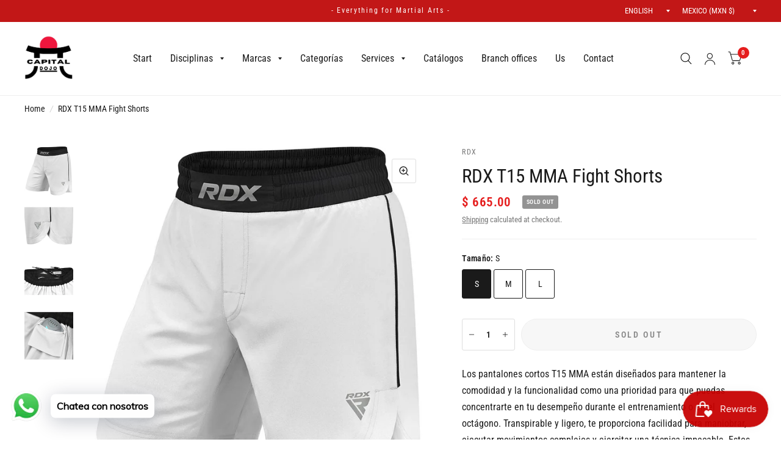

--- FILE ---
content_type: text/html; charset=utf-8
request_url: https://www.capitaldojo.mx/en/products/rdx-t15-mma-fight-shorts-1
body_size: 26880
content:
<!doctype html>
<html class="no-js" lang="en">
<head>
	<meta charset="utf-8">
	<meta http-equiv="X-UA-Compatible" content="IE=edge,chrome=1">
	<meta name="viewport" content="width=device-width, initial-scale=1, maximum-scale=5, viewport-fit=cover">
	<meta name="theme-color" content="#ffffff">
	<link rel="canonical" href="https://www.capitaldojo.mx/en/products/rdx-t15-mma-fight-shorts-1">
	<link rel="preconnect" href="https://cdn.shopify.com" crossorigin>
	<link rel="preload" as="style" href="//www.capitaldojo.mx/cdn/shop/t/4/assets/app.css?v=145001535191468581381666801264">
<link rel="preload" as="style" href="//www.capitaldojo.mx/cdn/shop/t/4/assets/product.css?v=102539001578140557971667838268">



<link rel="preload" as="script" href="//www.capitaldojo.mx/cdn/shop/t/4/assets/animations.min.js?v=75815849954749443751664930168">

<link rel="preload" as="script" href="//www.capitaldojo.mx/cdn/shop/t/4/assets/vendor.min.js?v=14404165831613794561664930171">
<link rel="preload" as="script" href="//www.capitaldojo.mx/cdn/shop/t/4/assets/app.min.js?v=49652710752819791801666020490">

<script>
window.lazySizesConfig = window.lazySizesConfig || {};
window.lazySizesConfig.expand = 150;
window.lazySizesConfig.loadMode = 1;
window.lazySizesConfig.loadHidden = false;
</script>


	<link rel="icon" type="image/png" href="//www.capitaldojo.mx/cdn/shop/files/c.png?crop=center&height=32&v=1664935369&width=32">

	<title>
	RDX T15 MMA Fight Shorts &ndash; Capital - Dojo Martial Arts
	</title>

	
	<meta name="description" content="Los pantalones cortos T15 MMA están diseñados para mantener la comodidad y la funcionalidad como una prioridad para que puedas concentrarte en tu desempeño durante el entrenamiento o en el octágono. Transpirable y ligero, te proporciona facilidad para maniobrar, ejecutar movimientos complejos y ejercitar una técnica im">
	
<link rel="preconnect" href="https://fonts.shopifycdn.com" crossorigin>

<meta property="og:site_name" content="Capital - Dojo Martial Arts">
<meta property="og:url" content="https://www.capitaldojo.mx/en/products/rdx-t15-mma-fight-shorts-1">
<meta property="og:title" content="RDX T15 MMA Fight Shorts">
<meta property="og:type" content="product">
<meta property="og:description" content="Los pantalones cortos T15 MMA están diseñados para mantener la comodidad y la funcionalidad como una prioridad para que puedas concentrarte en tu desempeño durante el entrenamiento o en el octágono. Transpirable y ligero, te proporciona facilidad para maniobrar, ejecutar movimientos complejos y ejercitar una técnica im"><meta property="og:image" content="http://www.capitaldojo.mx/cdn/shop/products/rdx_t15_mma_fight_shorts_white_5__1_1.jpg?v=1677178680">
  <meta property="og:image:secure_url" content="https://www.capitaldojo.mx/cdn/shop/products/rdx_t15_mma_fight_shorts_white_5__1_1.jpg?v=1677178680">
  <meta property="og:image:width" content="800">
  <meta property="og:image:height" content="800"><meta property="og:price:amount" content="665.00">
  <meta property="og:price:currency" content="MXN"><meta name="twitter:site" content="@#"><meta name="twitter:card" content="summary_large_image">
<meta name="twitter:title" content="RDX T15 MMA Fight Shorts">
<meta name="twitter:description" content="Los pantalones cortos T15 MMA están diseñados para mantener la comodidad y la funcionalidad como una prioridad para que puedas concentrarte en tu desempeño durante el entrenamiento o en el octágono. Transpirable y ligero, te proporciona facilidad para maniobrar, ejecutar movimientos complejos y ejercitar una técnica im">


	<link href="//www.capitaldojo.mx/cdn/shop/t/4/assets/app.css?v=145001535191468581381666801264" rel="stylesheet" type="text/css" media="all" />

	<style data-shopify>
	@font-face {
  font-family: "Roboto Condensed";
  font-weight: 400;
  font-style: normal;
  font-display: swap;
  src: url("//www.capitaldojo.mx/cdn/fonts/roboto_condensed/robotocondensed_n4.01812de96ca5a5e9d19bef3ca9cc80dd1bf6c8b8.woff2") format("woff2"),
       url("//www.capitaldojo.mx/cdn/fonts/roboto_condensed/robotocondensed_n4.3930e6ddba458dc3cb725a82a2668eac3c63c104.woff") format("woff");
}

@font-face {
  font-family: "Roboto Condensed";
  font-weight: 500;
  font-style: normal;
  font-display: swap;
  src: url("//www.capitaldojo.mx/cdn/fonts/roboto_condensed/robotocondensed_n5.753e8e75cdb3aced074986880588a95576768e7a.woff2") format("woff2"),
       url("//www.capitaldojo.mx/cdn/fonts/roboto_condensed/robotocondensed_n5.d077911a9ecebd041d38bbe886c8dc56d626fe74.woff") format("woff");
}

@font-face {
  font-family: "Roboto Condensed";
  font-weight: 600;
  font-style: normal;
  font-display: swap;
  src: url("//www.capitaldojo.mx/cdn/fonts/roboto_condensed/robotocondensed_n6.c516dc992de767fe135f0d2baded23e033d4e3ea.woff2") format("woff2"),
       url("//www.capitaldojo.mx/cdn/fonts/roboto_condensed/robotocondensed_n6.881fbb9b185667f58f34ac71cbecd9f5ba6c3efe.woff") format("woff");
}

@font-face {
  font-family: "Roboto Condensed";
  font-weight: 400;
  font-style: italic;
  font-display: swap;
  src: url("//www.capitaldojo.mx/cdn/fonts/roboto_condensed/robotocondensed_i4.05c7f163ad2c00a3c4257606d1227691aff9070b.woff2") format("woff2"),
       url("//www.capitaldojo.mx/cdn/fonts/roboto_condensed/robotocondensed_i4.04d9d87e0a45b49fc67a5b9eb5059e1540f5cda3.woff") format("woff");
}

@font-face {
  font-family: "Roboto Condensed";
  font-weight: 600;
  font-style: italic;
  font-display: swap;
  src: url("//www.capitaldojo.mx/cdn/fonts/roboto_condensed/robotocondensed_i6.c9770aa95711259894f917065fd1d7cc3bcfa122.woff2") format("woff2"),
       url("//www.capitaldojo.mx/cdn/fonts/roboto_condensed/robotocondensed_i6.cc02aa89ebb03a4bf4511145d33241da8320978a.woff") format("woff");
}


		@font-face {
  font-family: "Roboto Condensed";
  font-weight: 700;
  font-style: italic;
  font-display: swap;
  src: url("//www.capitaldojo.mx/cdn/fonts/roboto_condensed/robotocondensed_i7.bed9f3a01efda68cdff8b63e6195c957a0da68cb.woff2") format("woff2"),
       url("//www.capitaldojo.mx/cdn/fonts/roboto_condensed/robotocondensed_i7.9ca5759a0bcf75a82b270218eab4c83ec254abf8.woff") format("woff");
}

@font-face {
  font-family: "Roboto Condensed";
  font-weight: 400;
  font-style: italic;
  font-display: swap;
  src: url("//www.capitaldojo.mx/cdn/fonts/roboto_condensed/robotocondensed_i4.05c7f163ad2c00a3c4257606d1227691aff9070b.woff2") format("woff2"),
       url("//www.capitaldojo.mx/cdn/fonts/roboto_condensed/robotocondensed_i4.04d9d87e0a45b49fc67a5b9eb5059e1540f5cda3.woff") format("woff");
}

h1,h2,h3,h4,h5,h6,
	.h1,.h2,.h3,.h4,.h5,.h6,
	.logolink.text-logo,
	.customer-addresses .my-address .address-index {
		font-style: italic;
		font-weight: 700;
		font-family: "Roboto Condensed";
	}
	body,
	.body-font,
	.thb-product-detail .product-title {
		font-style: normal;
		font-weight: 400;
		font-family: "Roboto Condensed";
	}
	:root {
		--font-body-scale: 1.05;
		--font-heading-scale: 1.1;--bg-body: #ffffff;
			--bg-body-rgb: 255, 255, 255;
			--bg-color-side-panel-footer: #fafafa;--color-accent: #1a1a1a;
			--color-accent-rgb: 26, 26, 26;--color-accent2: #e51d1d;--color-accent3: #f6f6f0;--color-border: #eeeeee;--color-overlay-rgb: 15, 15, 16;--color-form-border: #dedede;--color-announcement-bar-text: #ffffff;--color-announcement-bar-bg: #c21717;--color-header-bg: #ffffff;
			--color-header-bg-rgb: 255, 255, 255;--color-header-text: #1a1a1a;
			--color-header-text-rgb: 26, 26, 26;--color-header-links: #1a1a1a;--color-header-links-hover: #e51d1d;--color-header-icons: #1a1a1a;--solid-button-label: #ffffff;--outline-button-label: #103a3a;--color-price: #e51d1d;--color-star: #f1b824;--section-spacing-mobile: 50px;--section-spacing-desktop: 100px;--button-border-radius: 26px;--color-badge-text: #ffffff;--color-badge-sold-out: #939393;--color-badge-sale: #c25b41;--badge-corner-radius: 3px;--color-footer-bar-bg: #e51d1d;--color-footer-bar-text: #0f0f10;--color-footer-text: #a3a3a3;
			--color-footer-text-rgb: 163, 163, 163;--color-footer-link: #ffffff;--color-footer-link-hover: #e51d1d;--color-footer-border: #ffffff;
			--color-footer-border-rgb: 255, 255, 255;--color-footer-bg: #1a1a1a;}
</style>


	<script>
		window.theme = window.theme || {};
		theme = {
			settings: {
				money_with_currency_format:"$ {{amount}}",
				cart_drawer:true},
			routes: {
				root_url: '/en',
				cart_url: '/en/cart',
				cart_add_url: '/en/cart/add',
				search_url: '/en/search',
				cart_change_url: '/en/cart/change',
				cart_update_url: '/en/cart/update',
				predictive_search_url: '/en/search/suggest',
			},
			variantStrings: {
        addToCart: `Add to Cart`,
        soldOut: `Sold Out`,
        unavailable: `Unavailable`,
      }
		};
	</script>
	<script>window.performance && window.performance.mark && window.performance.mark('shopify.content_for_header.start');</script><meta name="facebook-domain-verification" content="jf867w2o5zwuewoz45zewlz9yaviae">
<meta name="google-site-verification" content="hethyn11LOVDox5S3jsQH98Zi5SBud5pBqfhjrWplsE">
<meta id="shopify-digital-wallet" name="shopify-digital-wallet" content="/66595356904/digital_wallets/dialog">
<link rel="alternate" hreflang="x-default" href="https://www.capitaldojo.mx/products/rdx-t15-mma-fight-shorts-1">
<link rel="alternate" hreflang="es" href="https://www.capitaldojo.mx/products/rdx-t15-mma-fight-shorts-1">
<link rel="alternate" hreflang="en" href="https://www.capitaldojo.mx/en/products/rdx-t15-mma-fight-shorts-1">
<link rel="alternate" type="application/json+oembed" href="https://www.capitaldojo.mx/en/products/rdx-t15-mma-fight-shorts-1.oembed">
<script async="async" src="/checkouts/internal/preloads.js?locale=en-MX"></script>
<script id="shopify-features" type="application/json">{"accessToken":"16f9376e7c86da862a0d19462ff1cce6","betas":["rich-media-storefront-analytics"],"domain":"www.capitaldojo.mx","predictiveSearch":true,"shopId":66595356904,"locale":"en"}</script>
<script>var Shopify = Shopify || {};
Shopify.shop = "ventas-9104.myshopify.com";
Shopify.locale = "en";
Shopify.currency = {"active":"MXN","rate":"1.0"};
Shopify.country = "MX";
Shopify.theme = {"name":"Habitat","id":135736787176,"schema_name":"Habitat","schema_version":"1.5.1","theme_store_id":1581,"role":"main"};
Shopify.theme.handle = "null";
Shopify.theme.style = {"id":null,"handle":null};
Shopify.cdnHost = "www.capitaldojo.mx/cdn";
Shopify.routes = Shopify.routes || {};
Shopify.routes.root = "/en/";</script>
<script type="module">!function(o){(o.Shopify=o.Shopify||{}).modules=!0}(window);</script>
<script>!function(o){function n(){var o=[];function n(){o.push(Array.prototype.slice.apply(arguments))}return n.q=o,n}var t=o.Shopify=o.Shopify||{};t.loadFeatures=n(),t.autoloadFeatures=n()}(window);</script>
<script id="shop-js-analytics" type="application/json">{"pageType":"product"}</script>
<script defer="defer" async type="module" src="//www.capitaldojo.mx/cdn/shopifycloud/shop-js/modules/v2/client.init-shop-cart-sync_C5BV16lS.en.esm.js"></script>
<script defer="defer" async type="module" src="//www.capitaldojo.mx/cdn/shopifycloud/shop-js/modules/v2/chunk.common_CygWptCX.esm.js"></script>
<script type="module">
  await import("//www.capitaldojo.mx/cdn/shopifycloud/shop-js/modules/v2/client.init-shop-cart-sync_C5BV16lS.en.esm.js");
await import("//www.capitaldojo.mx/cdn/shopifycloud/shop-js/modules/v2/chunk.common_CygWptCX.esm.js");

  window.Shopify.SignInWithShop?.initShopCartSync?.({"fedCMEnabled":true,"windoidEnabled":true});

</script>
<script>(function() {
  var isLoaded = false;
  function asyncLoad() {
    if (isLoaded) return;
    isLoaded = true;
    var urls = ["https:\/\/js.smile.io\/v1\/smile-shopify.js?shop=ventas-9104.myshopify.com","https:\/\/cdn.shopify.com\/s\/files\/1\/0033\/3538\/9233\/files\/pushdaddy_a2.js?shop=ventas-9104.myshopify.com","https:\/\/cdn.shopify.com\/s\/files\/1\/0033\/3538\/9233\/files\/pushdaddy_a7_livechat1_new2.js?v=1707659950\u0026shop=ventas-9104.myshopify.com","https:\/\/cdn.hextom.com\/js\/ultimatesalesboost.js?shop=ventas-9104.myshopify.com"];
    for (var i = 0; i < urls.length; i++) {
      var s = document.createElement('script');
      s.type = 'text/javascript';
      s.async = true;
      s.src = urls[i];
      var x = document.getElementsByTagName('script')[0];
      x.parentNode.insertBefore(s, x);
    }
  };
  if(window.attachEvent) {
    window.attachEvent('onload', asyncLoad);
  } else {
    window.addEventListener('load', asyncLoad, false);
  }
})();</script>
<script id="__st">var __st={"a":66595356904,"offset":-21600,"reqid":"4c54c4f5-177e-4d16-898e-48515f8d56ac-1768642872","pageurl":"www.capitaldojo.mx\/en\/products\/rdx-t15-mma-fight-shorts-1","u":"d137a4a5bc9d","p":"product","rtyp":"product","rid":8144405299432};</script>
<script>window.ShopifyPaypalV4VisibilityTracking = true;</script>
<script id="captcha-bootstrap">!function(){'use strict';const t='contact',e='account',n='new_comment',o=[[t,t],['blogs',n],['comments',n],[t,'customer']],c=[[e,'customer_login'],[e,'guest_login'],[e,'recover_customer_password'],[e,'create_customer']],r=t=>t.map((([t,e])=>`form[action*='/${t}']:not([data-nocaptcha='true']) input[name='form_type'][value='${e}']`)).join(','),a=t=>()=>t?[...document.querySelectorAll(t)].map((t=>t.form)):[];function s(){const t=[...o],e=r(t);return a(e)}const i='password',u='form_key',d=['recaptcha-v3-token','g-recaptcha-response','h-captcha-response',i],f=()=>{try{return window.sessionStorage}catch{return}},m='__shopify_v',_=t=>t.elements[u];function p(t,e,n=!1){try{const o=window.sessionStorage,c=JSON.parse(o.getItem(e)),{data:r}=function(t){const{data:e,action:n}=t;return t[m]||n?{data:e,action:n}:{data:t,action:n}}(c);for(const[e,n]of Object.entries(r))t.elements[e]&&(t.elements[e].value=n);n&&o.removeItem(e)}catch(o){console.error('form repopulation failed',{error:o})}}const l='form_type',E='cptcha';function T(t){t.dataset[E]=!0}const w=window,h=w.document,L='Shopify',v='ce_forms',y='captcha';let A=!1;((t,e)=>{const n=(g='f06e6c50-85a8-45c8-87d0-21a2b65856fe',I='https://cdn.shopify.com/shopifycloud/storefront-forms-hcaptcha/ce_storefront_forms_captcha_hcaptcha.v1.5.2.iife.js',D={infoText:'Protected by hCaptcha',privacyText:'Privacy',termsText:'Terms'},(t,e,n)=>{const o=w[L][v],c=o.bindForm;if(c)return c(t,g,e,D).then(n);var r;o.q.push([[t,g,e,D],n]),r=I,A||(h.body.append(Object.assign(h.createElement('script'),{id:'captcha-provider',async:!0,src:r})),A=!0)});var g,I,D;w[L]=w[L]||{},w[L][v]=w[L][v]||{},w[L][v].q=[],w[L][y]=w[L][y]||{},w[L][y].protect=function(t,e){n(t,void 0,e),T(t)},Object.freeze(w[L][y]),function(t,e,n,w,h,L){const[v,y,A,g]=function(t,e,n){const i=e?o:[],u=t?c:[],d=[...i,...u],f=r(d),m=r(i),_=r(d.filter((([t,e])=>n.includes(e))));return[a(f),a(m),a(_),s()]}(w,h,L),I=t=>{const e=t.target;return e instanceof HTMLFormElement?e:e&&e.form},D=t=>v().includes(t);t.addEventListener('submit',(t=>{const e=I(t);if(!e)return;const n=D(e)&&!e.dataset.hcaptchaBound&&!e.dataset.recaptchaBound,o=_(e),c=g().includes(e)&&(!o||!o.value);(n||c)&&t.preventDefault(),c&&!n&&(function(t){try{if(!f())return;!function(t){const e=f();if(!e)return;const n=_(t);if(!n)return;const o=n.value;o&&e.removeItem(o)}(t);const e=Array.from(Array(32),(()=>Math.random().toString(36)[2])).join('');!function(t,e){_(t)||t.append(Object.assign(document.createElement('input'),{type:'hidden',name:u})),t.elements[u].value=e}(t,e),function(t,e){const n=f();if(!n)return;const o=[...t.querySelectorAll(`input[type='${i}']`)].map((({name:t})=>t)),c=[...d,...o],r={};for(const[a,s]of new FormData(t).entries())c.includes(a)||(r[a]=s);n.setItem(e,JSON.stringify({[m]:1,action:t.action,data:r}))}(t,e)}catch(e){console.error('failed to persist form',e)}}(e),e.submit())}));const S=(t,e)=>{t&&!t.dataset[E]&&(n(t,e.some((e=>e===t))),T(t))};for(const o of['focusin','change'])t.addEventListener(o,(t=>{const e=I(t);D(e)&&S(e,y())}));const B=e.get('form_key'),M=e.get(l),P=B&&M;t.addEventListener('DOMContentLoaded',(()=>{const t=y();if(P)for(const e of t)e.elements[l].value===M&&p(e,B);[...new Set([...A(),...v().filter((t=>'true'===t.dataset.shopifyCaptcha))])].forEach((e=>S(e,t)))}))}(h,new URLSearchParams(w.location.search),n,t,e,['guest_login'])})(!0,!0)}();</script>
<script integrity="sha256-4kQ18oKyAcykRKYeNunJcIwy7WH5gtpwJnB7kiuLZ1E=" data-source-attribution="shopify.loadfeatures" defer="defer" src="//www.capitaldojo.mx/cdn/shopifycloud/storefront/assets/storefront/load_feature-a0a9edcb.js" crossorigin="anonymous"></script>
<script data-source-attribution="shopify.dynamic_checkout.dynamic.init">var Shopify=Shopify||{};Shopify.PaymentButton=Shopify.PaymentButton||{isStorefrontPortableWallets:!0,init:function(){window.Shopify.PaymentButton.init=function(){};var t=document.createElement("script");t.src="https://www.capitaldojo.mx/cdn/shopifycloud/portable-wallets/latest/portable-wallets.en.js",t.type="module",document.head.appendChild(t)}};
</script>
<script data-source-attribution="shopify.dynamic_checkout.buyer_consent">
  function portableWalletsHideBuyerConsent(e){var t=document.getElementById("shopify-buyer-consent"),n=document.getElementById("shopify-subscription-policy-button");t&&n&&(t.classList.add("hidden"),t.setAttribute("aria-hidden","true"),n.removeEventListener("click",e))}function portableWalletsShowBuyerConsent(e){var t=document.getElementById("shopify-buyer-consent"),n=document.getElementById("shopify-subscription-policy-button");t&&n&&(t.classList.remove("hidden"),t.removeAttribute("aria-hidden"),n.addEventListener("click",e))}window.Shopify?.PaymentButton&&(window.Shopify.PaymentButton.hideBuyerConsent=portableWalletsHideBuyerConsent,window.Shopify.PaymentButton.showBuyerConsent=portableWalletsShowBuyerConsent);
</script>
<script>
  function portableWalletsCleanup(e){e&&e.src&&console.error("Failed to load portable wallets script "+e.src);var t=document.querySelectorAll("shopify-accelerated-checkout .shopify-payment-button__skeleton, shopify-accelerated-checkout-cart .wallet-cart-button__skeleton"),e=document.getElementById("shopify-buyer-consent");for(let e=0;e<t.length;e++)t[e].remove();e&&e.remove()}function portableWalletsNotLoadedAsModule(e){e instanceof ErrorEvent&&"string"==typeof e.message&&e.message.includes("import.meta")&&"string"==typeof e.filename&&e.filename.includes("portable-wallets")&&(window.removeEventListener("error",portableWalletsNotLoadedAsModule),window.Shopify.PaymentButton.failedToLoad=e,"loading"===document.readyState?document.addEventListener("DOMContentLoaded",window.Shopify.PaymentButton.init):window.Shopify.PaymentButton.init())}window.addEventListener("error",portableWalletsNotLoadedAsModule);
</script>

<script type="module" src="https://www.capitaldojo.mx/cdn/shopifycloud/portable-wallets/latest/portable-wallets.en.js" onError="portableWalletsCleanup(this)" crossorigin="anonymous"></script>
<script nomodule>
  document.addEventListener("DOMContentLoaded", portableWalletsCleanup);
</script>

<link id="shopify-accelerated-checkout-styles" rel="stylesheet" media="screen" href="https://www.capitaldojo.mx/cdn/shopifycloud/portable-wallets/latest/accelerated-checkout-backwards-compat.css" crossorigin="anonymous">
<style id="shopify-accelerated-checkout-cart">
        #shopify-buyer-consent {
  margin-top: 1em;
  display: inline-block;
  width: 100%;
}

#shopify-buyer-consent.hidden {
  display: none;
}

#shopify-subscription-policy-button {
  background: none;
  border: none;
  padding: 0;
  text-decoration: underline;
  font-size: inherit;
  cursor: pointer;
}

#shopify-subscription-policy-button::before {
  box-shadow: none;
}

      </style>

<script>window.performance && window.performance.mark && window.performance.mark('shopify.content_for_header.end');</script> <!-- Header hook for plugins -->

	<script>document.documentElement.className = document.documentElement.className.replace('no-js', 'js');</script>
<!-- BEGIN app block: shopify://apps/pushdaddy-whatsapp-chat-api/blocks/app-embed/e3f2054d-bf7b-4e63-8db3-00712592382c -->
  
<script>
   var random_numberyryt = "id" + Math.random().toString(16).slice(2);
</script>

 <div id="shopify-block-placeholder_pdaddychat" class="shopify-block shopify-app-block" data-block-handle="app-embed">
 </div>

<script>
  document.getElementById('shopify-block-placeholder_pdaddychat').id = 'shopify-block-' + random_numberyryt;
if (!window.wwhatsappJs_new2a) {
    try {
        window.wwhatsappJs_new2a = {};
        wwhatsappJs_new2a.WhatsApp_new2a = {
            metafields: {
                shop: "ventas-9104.myshopify.com",
                settings: {"block_order":["15000120416"],"blocks":{"15000120416":{"disabled":"0","number":"525522976452","name":"Capital Dojo ","label":"Ventas","avatar":"https://cdn.shopify.com/s/files/1/0033/3538/9233/files/Male-1.png?v=1628343022","online":"0","timezone":"Europe/Rome","cid":"15000120416","ciiid":"115339","sunday":{"enabled":"1","range":"600,1080"},"monday":{"enabled":"1","range":"600,1080"},"tuesday":{"enabled":"1","range":"600,1080"},"wednesday":{"enabled":"1","range":"600,1080"},"thursday":{"enabled":"1","range":"600,1080"},"friday":{"enabled":"1","range":"600,1020"},"saturday":{"enabled":"1","range":"0,1439"},"offline":"Actualmente fuera de línea. Volveremos pronto","chat":{"enabled":"1","greeting":"¡Hola! aquí del equipo de soporte. para el estado del pedido, proporcione su número de pedido e ingrese, para cualquier otra cosa, escriba un mensaje y chatee conmigo"},"message":"Necesito ayuda","page_url":"0"}},"style":{"pattern":"100","customized":{"enabled":"1","color":"#EAD7BA","background":"#102033","background_img":"","svg_color":"","background_img_main":"https://cdn.shopify.com/s/files/1/0033/3538/9233/files/1905.png","button_animation":"","background_pic_header":"","auto_start":"9999000","hide_buttonsx":"0","icon_width":"60","chat_width":"376","border_radius":"50","icon_position":"50","compact_normal":"2","secondary_button":"0","secondary_button_link":"","secondary_text":"","pages_display":"/pages/,/,/collections/,/products/,/cart/,/orders/,/checkouts/,/blogs/,/password/","updown_bottom":"20","labelradius":"8","updown_bottom_m":"20","updown_bottom2":"0","widget_optin":"","leftright_label":"0","updown_share":"30","secondary_button_bgcolor":"#FFFFFF","secondary_button_tcolor":"#0084FF","secondary_button_lcolor":"#0084FF","leftt_rightt":"1","leftt_rightt_sec":"3","animation_count":"onlythree","font_weight":"600","animation_iteration":"3","extend_header_img":"0","font":"Muli","font_size":"16","abandned_cart_enabled":"1","auto_hide_share":"10000000000","auto_hide_chat":"999999999000","final_leftright_second_position":"right","remove_bottom":"1","header_text_color":"","header_bg_color":"#","share_icons_display":"Whatsapp","share_size":"40","share_radius":"0","svg_yes":"0","svg_yes_icon":"0","share_trans":"0","what_bg":"","body_bgcolor":"","abandoned_kakkar":"0","shadow_yn":"0","mobile_label_yn":"1","google_ec":"whatsapp_pushdaddy","google_el":"whatsapp_pushdaddy","google_ea":"whatsapp_pushdaddy","fpixel_en":"whatsapp_pushdaddy","insta_username":"","fb_username":"","email_username":"","faq_yn":"0","chatbox_radius":"8","clicktcart_text":"Estamos disponibles las 24 horas, los 7 días de la semana para charlar. siéntete libre de chatear","live_whatsapp":"1","live_whatsapp_mobile":"1","bot_yn":"0","advance_bot":"0","botus":"1","clicktcart_anim_c":"pwapp-onlyonce","clicktcart":"0","ctaction_animation":"pwapp-bounce","order_conf":false,"whatsapp_yn":"0","header_posit_img":"center","remove_bg":"0","img_cntt":"10000000000000000","ordertrack_url":"","chatbox_height":"70","title_textsize":"24","waving_img":"","merged_icons":"0","merged_icons_display":"NO","blink_circle":"0","blink_animation":"pwapp-zooml","blink_circle_color":"#fff","blink_circle_bg":"red","trackingon":"0","chatnow_color":"#000","label_bgcolor":"#fff","faq_color":"black","leftrightclose":"right","header_flat":"1","adddv_bott":"","etext1":"Please introduce yourself","etext2":"Enter your email","etext3":"Send","etext4":"Thank You","etext5":"2000","scaleicon":"1","scaleicon_m":"1","emailpop":"0","signuppopup":"","flyer_chat":"0","flyer_chat_m":"0","flyer_text":"","flyer_img":"","merge_bot_button":"0","wallyn":"0","lang_support":"en"}},"share":{"desktop":{"disabled":"1","position":"left"},"mobile":{"disabled":"1","position":"left"},"style":{"color":"#332007","background":"#FFC229"},"texts":{"button":"Compartir","message":"COMPRUEBE ESTO"}},"push_notif":{"headertttext":"No te pierdas ninguna venta 🛍️","bodytextt":"Suscríbete para recibir actualizaciones sobre nuevos productos y promociones exclusivas","acceppttextt":"Aceptar","dennnyyextt":"Rechazar"},"addtocart":{"style":{"mobile":"0","desktop":"0","replace_yn":"","but_bgcolor":"","but_tcolor":"","but_fsize":"0","but_radius":"0","button_wid":"0","button_pad":"0","but_bor_col":"","but_bor_wid":"0"},"texts":{"but_label1":"","but_link1":"","but_label2":"","but_link2":""}},"faq_quick_reply":[],"faq_block_order":[],"faq_blocks":[],"faq_texts":{"category":"FAQ Categories","featured":"General questions","search":"Search on Helpdesk","results":"Results for terms","no_results":"Sorry, no results found. Please try another keyword."},"track_url":"https://way2enjoy.com/shopify/1/whatsapp-chat/tracking_1.php","charge":true,"desktop":{"disabled":"0","position":"left","layout":"button"},"mobile":{"disabled":"0","position":"left","layout":"button"},"texts":{"title":"Hola","description":"¡Hola! / Bienvenido a Capital Dojo","prefilledt":"Necesito ayuda","note":"Normalmente respondemos en minutos","button":"Chatea con nosotros","button_m":"Chatea con nosotros","bot_tri_button":"Order Status","placeholder":"Enviar un mensaje","emoji_search":"Search emoji…","emoji_frequently":"Frequently used","emoji_people":"People","emoji_nature":"Nature","emoji_objects":"Objects","emoji_places":"Places","emoji_symbols":"Symbols","emoji_not_found":"No emoji could be found"}},
				
            }
        };
        // Any additional code...
    } catch (e) {
        console.error('An error occurred in the script:', e);
    }
}

  const blocksyyy = wwhatsappJs_new2a.WhatsApp_new2a.metafields.settings.blocks;
for (const blockId in blocksyyy) {
    if (blocksyyy.hasOwnProperty(blockId)) {
        const block = blocksyyy[blockId]; 
        const ciiid_value = block.ciiid;   
        const pdaddy_website = block.websiteee;   

		
		
         localStorage.setItem('pdaddy_ciiid', ciiid_value);
		          localStorage.setItem('pdaddy_website', pdaddy_website);
       // console.log(`Stored ciiid for block ${blockId}: ${ciiid_value}`);
    }
}




</script>






<!-- END app block --><script src="https://cdn.shopify.com/extensions/747c5c4f-01f6-4977-a618-0a92d9ef14e9/pushdaddy-whatsapp-live-chat-340/assets/pushdaddy_a7_livechat1_new4.js" type="text/javascript" defer="defer"></script>
<link href="https://cdn.shopify.com/extensions/747c5c4f-01f6-4977-a618-0a92d9ef14e9/pushdaddy-whatsapp-live-chat-340/assets/pwhatsapp119ba1.scss.css" rel="stylesheet" type="text/css" media="all">
<script src="https://cdn.shopify.com/extensions/019bc832-2567-76d1-a4f0-9d7b9fba6249/hextom-sales-boost-70/assets/ultimatesalesboost.js" type="text/javascript" defer="defer"></script>
<script src="https://cdn.shopify.com/extensions/019bc7e9-d98c-71e0-bb25-69de9349bf29/smile-io-266/assets/smile-loader.js" type="text/javascript" defer="defer"></script>
<script src="https://cdn.shopify.com/extensions/cfc76123-b24f-4e9a-a1dc-585518796af7/forms-2294/assets/shopify-forms-loader.js" type="text/javascript" defer="defer"></script>
<link href="https://monorail-edge.shopifysvc.com" rel="dns-prefetch">
<script>(function(){if ("sendBeacon" in navigator && "performance" in window) {try {var session_token_from_headers = performance.getEntriesByType('navigation')[0].serverTiming.find(x => x.name == '_s').description;} catch {var session_token_from_headers = undefined;}var session_cookie_matches = document.cookie.match(/_shopify_s=([^;]*)/);var session_token_from_cookie = session_cookie_matches && session_cookie_matches.length === 2 ? session_cookie_matches[1] : "";var session_token = session_token_from_headers || session_token_from_cookie || "";function handle_abandonment_event(e) {var entries = performance.getEntries().filter(function(entry) {return /monorail-edge.shopifysvc.com/.test(entry.name);});if (!window.abandonment_tracked && entries.length === 0) {window.abandonment_tracked = true;var currentMs = Date.now();var navigation_start = performance.timing.navigationStart;var payload = {shop_id: 66595356904,url: window.location.href,navigation_start,duration: currentMs - navigation_start,session_token,page_type: "product"};window.navigator.sendBeacon("https://monorail-edge.shopifysvc.com/v1/produce", JSON.stringify({schema_id: "online_store_buyer_site_abandonment/1.1",payload: payload,metadata: {event_created_at_ms: currentMs,event_sent_at_ms: currentMs}}));}}window.addEventListener('pagehide', handle_abandonment_event);}}());</script>
<script id="web-pixels-manager-setup">(function e(e,d,r,n,o){if(void 0===o&&(o={}),!Boolean(null===(a=null===(i=window.Shopify)||void 0===i?void 0:i.analytics)||void 0===a?void 0:a.replayQueue)){var i,a;window.Shopify=window.Shopify||{};var t=window.Shopify;t.analytics=t.analytics||{};var s=t.analytics;s.replayQueue=[],s.publish=function(e,d,r){return s.replayQueue.push([e,d,r]),!0};try{self.performance.mark("wpm:start")}catch(e){}var l=function(){var e={modern:/Edge?\/(1{2}[4-9]|1[2-9]\d|[2-9]\d{2}|\d{4,})\.\d+(\.\d+|)|Firefox\/(1{2}[4-9]|1[2-9]\d|[2-9]\d{2}|\d{4,})\.\d+(\.\d+|)|Chrom(ium|e)\/(9{2}|\d{3,})\.\d+(\.\d+|)|(Maci|X1{2}).+ Version\/(15\.\d+|(1[6-9]|[2-9]\d|\d{3,})\.\d+)([,.]\d+|)( \(\w+\)|)( Mobile\/\w+|) Safari\/|Chrome.+OPR\/(9{2}|\d{3,})\.\d+\.\d+|(CPU[ +]OS|iPhone[ +]OS|CPU[ +]iPhone|CPU IPhone OS|CPU iPad OS)[ +]+(15[._]\d+|(1[6-9]|[2-9]\d|\d{3,})[._]\d+)([._]\d+|)|Android:?[ /-](13[3-9]|1[4-9]\d|[2-9]\d{2}|\d{4,})(\.\d+|)(\.\d+|)|Android.+Firefox\/(13[5-9]|1[4-9]\d|[2-9]\d{2}|\d{4,})\.\d+(\.\d+|)|Android.+Chrom(ium|e)\/(13[3-9]|1[4-9]\d|[2-9]\d{2}|\d{4,})\.\d+(\.\d+|)|SamsungBrowser\/([2-9]\d|\d{3,})\.\d+/,legacy:/Edge?\/(1[6-9]|[2-9]\d|\d{3,})\.\d+(\.\d+|)|Firefox\/(5[4-9]|[6-9]\d|\d{3,})\.\d+(\.\d+|)|Chrom(ium|e)\/(5[1-9]|[6-9]\d|\d{3,})\.\d+(\.\d+|)([\d.]+$|.*Safari\/(?![\d.]+ Edge\/[\d.]+$))|(Maci|X1{2}).+ Version\/(10\.\d+|(1[1-9]|[2-9]\d|\d{3,})\.\d+)([,.]\d+|)( \(\w+\)|)( Mobile\/\w+|) Safari\/|Chrome.+OPR\/(3[89]|[4-9]\d|\d{3,})\.\d+\.\d+|(CPU[ +]OS|iPhone[ +]OS|CPU[ +]iPhone|CPU IPhone OS|CPU iPad OS)[ +]+(10[._]\d+|(1[1-9]|[2-9]\d|\d{3,})[._]\d+)([._]\d+|)|Android:?[ /-](13[3-9]|1[4-9]\d|[2-9]\d{2}|\d{4,})(\.\d+|)(\.\d+|)|Mobile Safari.+OPR\/([89]\d|\d{3,})\.\d+\.\d+|Android.+Firefox\/(13[5-9]|1[4-9]\d|[2-9]\d{2}|\d{4,})\.\d+(\.\d+|)|Android.+Chrom(ium|e)\/(13[3-9]|1[4-9]\d|[2-9]\d{2}|\d{4,})\.\d+(\.\d+|)|Android.+(UC? ?Browser|UCWEB|U3)[ /]?(15\.([5-9]|\d{2,})|(1[6-9]|[2-9]\d|\d{3,})\.\d+)\.\d+|SamsungBrowser\/(5\.\d+|([6-9]|\d{2,})\.\d+)|Android.+MQ{2}Browser\/(14(\.(9|\d{2,})|)|(1[5-9]|[2-9]\d|\d{3,})(\.\d+|))(\.\d+|)|K[Aa][Ii]OS\/(3\.\d+|([4-9]|\d{2,})\.\d+)(\.\d+|)/},d=e.modern,r=e.legacy,n=navigator.userAgent;return n.match(d)?"modern":n.match(r)?"legacy":"unknown"}(),u="modern"===l?"modern":"legacy",c=(null!=n?n:{modern:"",legacy:""})[u],f=function(e){return[e.baseUrl,"/wpm","/b",e.hashVersion,"modern"===e.buildTarget?"m":"l",".js"].join("")}({baseUrl:d,hashVersion:r,buildTarget:u}),m=function(e){var d=e.version,r=e.bundleTarget,n=e.surface,o=e.pageUrl,i=e.monorailEndpoint;return{emit:function(e){var a=e.status,t=e.errorMsg,s=(new Date).getTime(),l=JSON.stringify({metadata:{event_sent_at_ms:s},events:[{schema_id:"web_pixels_manager_load/3.1",payload:{version:d,bundle_target:r,page_url:o,status:a,surface:n,error_msg:t},metadata:{event_created_at_ms:s}}]});if(!i)return console&&console.warn&&console.warn("[Web Pixels Manager] No Monorail endpoint provided, skipping logging."),!1;try{return self.navigator.sendBeacon.bind(self.navigator)(i,l)}catch(e){}var u=new XMLHttpRequest;try{return u.open("POST",i,!0),u.setRequestHeader("Content-Type","text/plain"),u.send(l),!0}catch(e){return console&&console.warn&&console.warn("[Web Pixels Manager] Got an unhandled error while logging to Monorail."),!1}}}}({version:r,bundleTarget:l,surface:e.surface,pageUrl:self.location.href,monorailEndpoint:e.monorailEndpoint});try{o.browserTarget=l,function(e){var d=e.src,r=e.async,n=void 0===r||r,o=e.onload,i=e.onerror,a=e.sri,t=e.scriptDataAttributes,s=void 0===t?{}:t,l=document.createElement("script"),u=document.querySelector("head"),c=document.querySelector("body");if(l.async=n,l.src=d,a&&(l.integrity=a,l.crossOrigin="anonymous"),s)for(var f in s)if(Object.prototype.hasOwnProperty.call(s,f))try{l.dataset[f]=s[f]}catch(e){}if(o&&l.addEventListener("load",o),i&&l.addEventListener("error",i),u)u.appendChild(l);else{if(!c)throw new Error("Did not find a head or body element to append the script");c.appendChild(l)}}({src:f,async:!0,onload:function(){if(!function(){var e,d;return Boolean(null===(d=null===(e=window.Shopify)||void 0===e?void 0:e.analytics)||void 0===d?void 0:d.initialized)}()){var d=window.webPixelsManager.init(e)||void 0;if(d){var r=window.Shopify.analytics;r.replayQueue.forEach((function(e){var r=e[0],n=e[1],o=e[2];d.publishCustomEvent(r,n,o)})),r.replayQueue=[],r.publish=d.publishCustomEvent,r.visitor=d.visitor,r.initialized=!0}}},onerror:function(){return m.emit({status:"failed",errorMsg:"".concat(f," has failed to load")})},sri:function(e){var d=/^sha384-[A-Za-z0-9+/=]+$/;return"string"==typeof e&&d.test(e)}(c)?c:"",scriptDataAttributes:o}),m.emit({status:"loading"})}catch(e){m.emit({status:"failed",errorMsg:(null==e?void 0:e.message)||"Unknown error"})}}})({shopId: 66595356904,storefrontBaseUrl: "https://www.capitaldojo.mx",extensionsBaseUrl: "https://extensions.shopifycdn.com/cdn/shopifycloud/web-pixels-manager",monorailEndpoint: "https://monorail-edge.shopifysvc.com/unstable/produce_batch",surface: "storefront-renderer",enabledBetaFlags: ["2dca8a86"],webPixelsConfigList: [{"id":"482967784","configuration":"{\"config\":\"{\\\"pixel_id\\\":\\\"GT-NNZWBCD4\\\",\\\"target_country\\\":\\\"MX\\\",\\\"gtag_events\\\":[{\\\"type\\\":\\\"purchase\\\",\\\"action_label\\\":\\\"MC-N8458EM2DE\\\"},{\\\"type\\\":\\\"page_view\\\",\\\"action_label\\\":\\\"MC-N8458EM2DE\\\"},{\\\"type\\\":\\\"view_item\\\",\\\"action_label\\\":\\\"MC-N8458EM2DE\\\"}],\\\"enable_monitoring_mode\\\":false}\"}","eventPayloadVersion":"v1","runtimeContext":"OPEN","scriptVersion":"b2a88bafab3e21179ed38636efcd8a93","type":"APP","apiClientId":1780363,"privacyPurposes":[],"dataSharingAdjustments":{"protectedCustomerApprovalScopes":["read_customer_address","read_customer_email","read_customer_name","read_customer_personal_data","read_customer_phone"]}},{"id":"202408168","configuration":"{\"pixel_id\":\"905530660793453\",\"pixel_type\":\"facebook_pixel\",\"metaapp_system_user_token\":\"-\"}","eventPayloadVersion":"v1","runtimeContext":"OPEN","scriptVersion":"ca16bc87fe92b6042fbaa3acc2fbdaa6","type":"APP","apiClientId":2329312,"privacyPurposes":["ANALYTICS","MARKETING","SALE_OF_DATA"],"dataSharingAdjustments":{"protectedCustomerApprovalScopes":["read_customer_address","read_customer_email","read_customer_name","read_customer_personal_data","read_customer_phone"]}},{"id":"shopify-app-pixel","configuration":"{}","eventPayloadVersion":"v1","runtimeContext":"STRICT","scriptVersion":"0450","apiClientId":"shopify-pixel","type":"APP","privacyPurposes":["ANALYTICS","MARKETING"]},{"id":"shopify-custom-pixel","eventPayloadVersion":"v1","runtimeContext":"LAX","scriptVersion":"0450","apiClientId":"shopify-pixel","type":"CUSTOM","privacyPurposes":["ANALYTICS","MARKETING"]}],isMerchantRequest: false,initData: {"shop":{"name":"Capital - Dojo Martial Arts","paymentSettings":{"currencyCode":"MXN"},"myshopifyDomain":"ventas-9104.myshopify.com","countryCode":"MX","storefrontUrl":"https:\/\/www.capitaldojo.mx\/en"},"customer":null,"cart":null,"checkout":null,"productVariants":[{"price":{"amount":665.0,"currencyCode":"MXN"},"product":{"title":"RDX T15 MMA Fight Shorts","vendor":"RDX","id":"8144405299432","untranslatedTitle":"RDX T15 MMA Fight Shorts","url":"\/en\/products\/rdx-t15-mma-fight-shorts-1","type":"short"},"id":"44313923453160","image":{"src":"\/\/www.capitaldojo.mx\/cdn\/shop\/products\/rdx_t15_mma_fight_shorts_white_5__1_1.jpg?v=1677178680"},"sku":"MSS-T15W","title":"S","untranslatedTitle":"S"},{"price":{"amount":665.0,"currencyCode":"MXN"},"product":{"title":"RDX T15 MMA Fight Shorts","vendor":"RDX","id":"8144405299432","untranslatedTitle":"RDX T15 MMA Fight Shorts","url":"\/en\/products\/rdx-t15-mma-fight-shorts-1","type":"short"},"id":"44313923485928","image":{"src":"\/\/www.capitaldojo.mx\/cdn\/shop\/products\/rdx_t15_mma_fight_shorts_white_5__1_1.jpg?v=1677178680"},"sku":"MSS-T15W-2","title":"M","untranslatedTitle":"M"},{"price":{"amount":665.0,"currencyCode":"MXN"},"product":{"title":"RDX T15 MMA Fight Shorts","vendor":"RDX","id":"8144405299432","untranslatedTitle":"RDX T15 MMA Fight Shorts","url":"\/en\/products\/rdx-t15-mma-fight-shorts-1","type":"short"},"id":"44313923518696","image":{"src":"\/\/www.capitaldojo.mx\/cdn\/shop\/products\/rdx_t15_mma_fight_shorts_white_5__1_1.jpg?v=1677178680"},"sku":"MSS-T15W-3","title":"L","untranslatedTitle":"L"}],"purchasingCompany":null},},"https://www.capitaldojo.mx/cdn","fcfee988w5aeb613cpc8e4bc33m6693e112",{"modern":"","legacy":""},{"shopId":"66595356904","storefrontBaseUrl":"https:\/\/www.capitaldojo.mx","extensionBaseUrl":"https:\/\/extensions.shopifycdn.com\/cdn\/shopifycloud\/web-pixels-manager","surface":"storefront-renderer","enabledBetaFlags":"[\"2dca8a86\"]","isMerchantRequest":"false","hashVersion":"fcfee988w5aeb613cpc8e4bc33m6693e112","publish":"custom","events":"[[\"page_viewed\",{}],[\"product_viewed\",{\"productVariant\":{\"price\":{\"amount\":665.0,\"currencyCode\":\"MXN\"},\"product\":{\"title\":\"RDX T15 MMA Fight Shorts\",\"vendor\":\"RDX\",\"id\":\"8144405299432\",\"untranslatedTitle\":\"RDX T15 MMA Fight Shorts\",\"url\":\"\/en\/products\/rdx-t15-mma-fight-shorts-1\",\"type\":\"short\"},\"id\":\"44313923453160\",\"image\":{\"src\":\"\/\/www.capitaldojo.mx\/cdn\/shop\/products\/rdx_t15_mma_fight_shorts_white_5__1_1.jpg?v=1677178680\"},\"sku\":\"MSS-T15W\",\"title\":\"S\",\"untranslatedTitle\":\"S\"}}]]"});</script><script>
  window.ShopifyAnalytics = window.ShopifyAnalytics || {};
  window.ShopifyAnalytics.meta = window.ShopifyAnalytics.meta || {};
  window.ShopifyAnalytics.meta.currency = 'MXN';
  var meta = {"product":{"id":8144405299432,"gid":"gid:\/\/shopify\/Product\/8144405299432","vendor":"RDX","type":"short","handle":"rdx-t15-mma-fight-shorts-1","variants":[{"id":44313923453160,"price":66500,"name":"RDX T15 MMA Fight Shorts - S","public_title":"S","sku":"MSS-T15W"},{"id":44313923485928,"price":66500,"name":"RDX T15 MMA Fight Shorts - M","public_title":"M","sku":"MSS-T15W-2"},{"id":44313923518696,"price":66500,"name":"RDX T15 MMA Fight Shorts - L","public_title":"L","sku":"MSS-T15W-3"}],"remote":false},"page":{"pageType":"product","resourceType":"product","resourceId":8144405299432,"requestId":"4c54c4f5-177e-4d16-898e-48515f8d56ac-1768642872"}};
  for (var attr in meta) {
    window.ShopifyAnalytics.meta[attr] = meta[attr];
  }
</script>
<script class="analytics">
  (function () {
    var customDocumentWrite = function(content) {
      var jquery = null;

      if (window.jQuery) {
        jquery = window.jQuery;
      } else if (window.Checkout && window.Checkout.$) {
        jquery = window.Checkout.$;
      }

      if (jquery) {
        jquery('body').append(content);
      }
    };

    var hasLoggedConversion = function(token) {
      if (token) {
        return document.cookie.indexOf('loggedConversion=' + token) !== -1;
      }
      return false;
    }

    var setCookieIfConversion = function(token) {
      if (token) {
        var twoMonthsFromNow = new Date(Date.now());
        twoMonthsFromNow.setMonth(twoMonthsFromNow.getMonth() + 2);

        document.cookie = 'loggedConversion=' + token + '; expires=' + twoMonthsFromNow;
      }
    }

    var trekkie = window.ShopifyAnalytics.lib = window.trekkie = window.trekkie || [];
    if (trekkie.integrations) {
      return;
    }
    trekkie.methods = [
      'identify',
      'page',
      'ready',
      'track',
      'trackForm',
      'trackLink'
    ];
    trekkie.factory = function(method) {
      return function() {
        var args = Array.prototype.slice.call(arguments);
        args.unshift(method);
        trekkie.push(args);
        return trekkie;
      };
    };
    for (var i = 0; i < trekkie.methods.length; i++) {
      var key = trekkie.methods[i];
      trekkie[key] = trekkie.factory(key);
    }
    trekkie.load = function(config) {
      trekkie.config = config || {};
      trekkie.config.initialDocumentCookie = document.cookie;
      var first = document.getElementsByTagName('script')[0];
      var script = document.createElement('script');
      script.type = 'text/javascript';
      script.onerror = function(e) {
        var scriptFallback = document.createElement('script');
        scriptFallback.type = 'text/javascript';
        scriptFallback.onerror = function(error) {
                var Monorail = {
      produce: function produce(monorailDomain, schemaId, payload) {
        var currentMs = new Date().getTime();
        var event = {
          schema_id: schemaId,
          payload: payload,
          metadata: {
            event_created_at_ms: currentMs,
            event_sent_at_ms: currentMs
          }
        };
        return Monorail.sendRequest("https://" + monorailDomain + "/v1/produce", JSON.stringify(event));
      },
      sendRequest: function sendRequest(endpointUrl, payload) {
        // Try the sendBeacon API
        if (window && window.navigator && typeof window.navigator.sendBeacon === 'function' && typeof window.Blob === 'function' && !Monorail.isIos12()) {
          var blobData = new window.Blob([payload], {
            type: 'text/plain'
          });

          if (window.navigator.sendBeacon(endpointUrl, blobData)) {
            return true;
          } // sendBeacon was not successful

        } // XHR beacon

        var xhr = new XMLHttpRequest();

        try {
          xhr.open('POST', endpointUrl);
          xhr.setRequestHeader('Content-Type', 'text/plain');
          xhr.send(payload);
        } catch (e) {
          console.log(e);
        }

        return false;
      },
      isIos12: function isIos12() {
        return window.navigator.userAgent.lastIndexOf('iPhone; CPU iPhone OS 12_') !== -1 || window.navigator.userAgent.lastIndexOf('iPad; CPU OS 12_') !== -1;
      }
    };
    Monorail.produce('monorail-edge.shopifysvc.com',
      'trekkie_storefront_load_errors/1.1',
      {shop_id: 66595356904,
      theme_id: 135736787176,
      app_name: "storefront",
      context_url: window.location.href,
      source_url: "//www.capitaldojo.mx/cdn/s/trekkie.storefront.cd680fe47e6c39ca5d5df5f0a32d569bc48c0f27.min.js"});

        };
        scriptFallback.async = true;
        scriptFallback.src = '//www.capitaldojo.mx/cdn/s/trekkie.storefront.cd680fe47e6c39ca5d5df5f0a32d569bc48c0f27.min.js';
        first.parentNode.insertBefore(scriptFallback, first);
      };
      script.async = true;
      script.src = '//www.capitaldojo.mx/cdn/s/trekkie.storefront.cd680fe47e6c39ca5d5df5f0a32d569bc48c0f27.min.js';
      first.parentNode.insertBefore(script, first);
    };
    trekkie.load(
      {"Trekkie":{"appName":"storefront","development":false,"defaultAttributes":{"shopId":66595356904,"isMerchantRequest":null,"themeId":135736787176,"themeCityHash":"9447507875585066014","contentLanguage":"en","currency":"MXN","eventMetadataId":"d1ac18b2-c34f-4c7e-b021-3b9a8bd55bae"},"isServerSideCookieWritingEnabled":true,"monorailRegion":"shop_domain","enabledBetaFlags":["65f19447"]},"Session Attribution":{},"S2S":{"facebookCapiEnabled":true,"source":"trekkie-storefront-renderer","apiClientId":580111}}
    );

    var loaded = false;
    trekkie.ready(function() {
      if (loaded) return;
      loaded = true;

      window.ShopifyAnalytics.lib = window.trekkie;

      var originalDocumentWrite = document.write;
      document.write = customDocumentWrite;
      try { window.ShopifyAnalytics.merchantGoogleAnalytics.call(this); } catch(error) {};
      document.write = originalDocumentWrite;

      window.ShopifyAnalytics.lib.page(null,{"pageType":"product","resourceType":"product","resourceId":8144405299432,"requestId":"4c54c4f5-177e-4d16-898e-48515f8d56ac-1768642872","shopifyEmitted":true});

      var match = window.location.pathname.match(/checkouts\/(.+)\/(thank_you|post_purchase)/)
      var token = match? match[1]: undefined;
      if (!hasLoggedConversion(token)) {
        setCookieIfConversion(token);
        window.ShopifyAnalytics.lib.track("Viewed Product",{"currency":"MXN","variantId":44313923453160,"productId":8144405299432,"productGid":"gid:\/\/shopify\/Product\/8144405299432","name":"RDX T15 MMA Fight Shorts - S","price":"665.00","sku":"MSS-T15W","brand":"RDX","variant":"S","category":"short","nonInteraction":true,"remote":false},undefined,undefined,{"shopifyEmitted":true});
      window.ShopifyAnalytics.lib.track("monorail:\/\/trekkie_storefront_viewed_product\/1.1",{"currency":"MXN","variantId":44313923453160,"productId":8144405299432,"productGid":"gid:\/\/shopify\/Product\/8144405299432","name":"RDX T15 MMA Fight Shorts - S","price":"665.00","sku":"MSS-T15W","brand":"RDX","variant":"S","category":"short","nonInteraction":true,"remote":false,"referer":"https:\/\/www.capitaldojo.mx\/en\/products\/rdx-t15-mma-fight-shorts-1"});
      }
    });


        var eventsListenerScript = document.createElement('script');
        eventsListenerScript.async = true;
        eventsListenerScript.src = "//www.capitaldojo.mx/cdn/shopifycloud/storefront/assets/shop_events_listener-3da45d37.js";
        document.getElementsByTagName('head')[0].appendChild(eventsListenerScript);

})();</script>
<script
  defer
  src="https://www.capitaldojo.mx/cdn/shopifycloud/perf-kit/shopify-perf-kit-3.0.4.min.js"
  data-application="storefront-renderer"
  data-shop-id="66595356904"
  data-render-region="gcp-us-central1"
  data-page-type="product"
  data-theme-instance-id="135736787176"
  data-theme-name="Habitat"
  data-theme-version="1.5.1"
  data-monorail-region="shop_domain"
  data-resource-timing-sampling-rate="10"
  data-shs="true"
  data-shs-beacon="true"
  data-shs-export-with-fetch="true"
  data-shs-logs-sample-rate="1"
  data-shs-beacon-endpoint="https://www.capitaldojo.mx/api/collect"
></script>
</head>
<body class="animations-true template-product template-product">
	<a class="screen-reader-shortcut" href="#main-content">Skip to content</a>
	<div id="wrapper">
		<div id="shopify-section-announcement-bar" class="shopify-section announcement-bar-section">

		<link href="//www.capitaldojo.mx/cdn/shop/t/4/assets/announcement-bar.css?v=181993002084191690981664930168" rel="stylesheet" type="text/css" media="all" />
		
		<div class="announcement-bar">
			<div class="announcement-bar--inner">
				<div></div>
				<div class="announcement-bar--text">
					<p>- Everything for Martial Arts -</p></div>
				<div class="no-js-hidden">
					<div class="thb-localization-forms">
	<form method="post" action="/en/localization" id="localization_form" accept-charset="UTF-8" class="shopify-localization-form" enctype="multipart/form-data"><input type="hidden" name="form_type" value="localization" /><input type="hidden" name="utf8" value="✓" /><input type="hidden" name="_method" value="put" /><input type="hidden" name="return_to" value="/en/products/rdx-t15-mma-fight-shorts-1" />
<div class="select">
			<select name="language_code" class="thb-language-code resize-select">
		    
		      <option value="es">Español</option>
		    
		      <option value="en" selected="selected">English</option>
		    
		  </select>
		</div><div class="select">
			<select name="currency_code" class="thb-currency-code resize-select">
		    
		      <option value="MXN" selected="selected">
		        Mexico (MXN $)
		      </option>
		    
		  </select>
		</div><noscript>
			<button class="text-button">Update country/region</button>
		</noscript>
	</form>
</div>
				</div>
			</div>
		</div>
		


</div>
		<div class="header--sticky"></div>
		<div id="shopify-section-header" class="shopify-section header-section"><header id="header" class="header style1 header--shadow-large">
	<div class="row expanded">
		<div class="small-12 columns"><details class="mobile-toggle-wrapper">
	<summary class="mobile-toggle">
		<span></span>
		<span></span>
		<span></span>
	</summary>
	<nav id="mobile-menu" class="mobile-menu-drawer" role="dialog" tabindex="-1">
	<div class="mobile-menu-content"><ul class="mobile-menu"><li class="">
					<div class="link-container">
				    <a href="/en" title="Start">Start</a></div>
			  </li>
		  <li class="menu-item-has-children">
					<div class="link-container">
				    <a href="/en" title="Disciplinas">Disciplinas</a><span></span></div><ul class="sub-menu">
			        
								
							  
				        <li class="menu-item-has-children" role="none">
									<div class="link-container">
					          <a href="/en/collections/karate" title="KARATE" role="menuitem">KARATE</a>
										<span></span>
									</div>
									
										<ul class="sub-menu" tabindex="-1">
											
												
												
												<li class="" role="none">
													<a href="/en/collections/adidas-karate" title="Adidas Karate" role="menuitem">Adidas Karate </a>
												</li>
											
												
												
												<li class="" role="none">
													<a href="/en/collections/asiana-karate" title="Asiana Karate" role="menuitem">Asiana Karate </a>
												</li>
											
										</ul>
									
				        </li>
							
								
							  
				        <li class="menu-item-has-children" role="none">
									<div class="link-container">
					          <a href="/en/collections/taekwondo" title="TAEKWONDO" role="menuitem">TAEKWONDO</a>
										<span></span>
									</div>
									
										<ul class="sub-menu" tabindex="-1">
											
												
												
												<li class="" role="none">
													<a href="/en/collections/adidas-taekwondo" title="Adidas Taekwondo" role="menuitem">Adidas Taekwondo </a>
												</li>
											
												
												
												<li class="" role="none">
													<a href="/en/collections/tusah-taekwondo" title="Tusah Taekwondo" role="menuitem">Tusah Taekwondo </a>
												</li>
											
												
												
												<li class="" role="none">
													<a href="/en/collections/asiana-taekwondo" title="Asiana Taekwondo" role="menuitem">Asiana Taekwondo </a>
												</li>
											
										</ul>
									
				        </li>
							
								
							  
				        <li class="menu-item-has-children" role="none">
									<div class="link-container">
					          <a href="/en/collections/point-fighting" title="POINT FIGHTING" role="menuitem">POINT FIGHTING</a>
										<span></span>
									</div>
									
										<ul class="sub-menu" tabindex="-1">
											
												
												
												<li class="" role="none">
													<a href="/en/collections/adidas-point-fighting" title="Adidas Point-Fighting" role="menuitem">Adidas Point-Fighting </a>
												</li>
											
												
												
												<li class="" role="none">
													<a href="/en/collections/point-fighting-1" title="Top-Ten Point Fighting" role="menuitem">Top-Ten Point Fighting </a>
												</li>
											
												
												
												<li class="" role="none">
													<a href="/en/collections/century" title="Century Point Fighting" role="menuitem">Century Point Fighting </a>
												</li>
											
										</ul>
									
				        </li>
							
								
							  
				        <li class="menu-item-has-children" role="none">
									<div class="link-container">
					          <a href="/en/collections/kick-boxing" title="KICK BOXING" role="menuitem">KICK BOXING</a>
										<span></span>
									</div>
									
										<ul class="sub-menu" tabindex="-1">
											
												
												
												<li class="" role="none">
													<a href="/en/collections/adidas-kick-boxing" title="Adidas Kick Boxing " role="menuitem">Adidas Kick Boxing  </a>
												</li>
											
												
												
												<li class="" role="none">
													<a href="/en/collections/top-ten-kick-boxing" title="Top-Ten Kick Boxing" role="menuitem">Top-Ten Kick Boxing </a>
												</li>
											
												
												
												<li class="" role="none">
													<a href="/en/collections/rdx-box" title="RDX Kick Boxing" role="menuitem">RDX Kick Boxing </a>
												</li>
											
										</ul>
									
				        </li>
							
								
							  
				        <li class="menu-item-has-children" role="none">
									<div class="link-container">
					          <a href="/en/collections/mma" title="MMA" role="menuitem">MMA</a>
										<span></span>
									</div>
									
										<ul class="sub-menu" tabindex="-1">
											
												
												
												<li class="" role="none">
													<a href="/en/collections/adidas-mma" title="Adidas MMA" role="menuitem">Adidas MMA </a>
												</li>
											
												
												
												<li class="" role="none">
													<a href="/en/collections/rdx-mma" title="RDX MMA" role="menuitem">RDX MMA </a>
												</li>
											
										</ul>
									
				        </li>
							
								
							  
				        <li class="menu-item-has-children" role="none">
									<div class="link-container">
					          <a href="/en/collections/judo-bjj" title="JUDO" role="menuitem">JUDO</a>
										<span></span>
									</div>
									
										<ul class="sub-menu" tabindex="-1">
											
												
												
												<li class="" role="none">
													<a href="/en/collections/adidas-judo" title="Judo Adidas" role="menuitem">Judo Adidas </a>
												</li>
											
										</ul>
									
				        </li>
							
								
							  
				        <li class="menu-item-has-children" role="none">
									<div class="link-container">
					          <a href="/en/collections/boxing" title="BOX" role="menuitem">BOX</a>
										<span></span>
									</div>
									
										<ul class="sub-menu" tabindex="-1">
											
												
												
												<li class="" role="none">
													<a href="/en/collections/adidas-box" title="Box Adidas " role="menuitem">Box Adidas  </a>
												</li>
											
												
												
												<li class="" role="none">
													<a href="/en/collections/rdx-box" title="Box RDX" role="menuitem">Box RDX </a>
												</li>
											
										</ul>
									
				        </li>
							
				    </ul>
			    
			  </li>
		  <li class="menu-item-has-children">
					<div class="link-container">
				    <a href="/en/pages/marcas" title="Marcas">Marcas</a><span></span></div><ul class="sub-menu">
			        
								
							  
				        <li class="" role="none">
									<div class="link-container">
					          <a href="/en/collections/adidas" title="Adidas" role="menuitem">Adidas</a>
										
									</div>
									
				        </li>
							
								
							  
				        <li class="" role="none">
									<div class="link-container">
					          <a href="/en/collections/top-ten" title="Top Ten" role="menuitem">Top Ten</a>
										
									</div>
									
				        </li>
							
								
							  
				        <li class="" role="none">
									<div class="link-container">
					          <a href="/en/collections/century" title="Century" role="menuitem">Century</a>
										
									</div>
									
				        </li>
							
								
							  
				        <li class="" role="none">
									<div class="link-container">
					          <a href="/en/collections/dojum" title="Combat" role="menuitem">Combat</a>
										
									</div>
									
				        </li>
							
								
							  
				        <li class="" role="none">
									<div class="link-container">
					          <a href="/en/collections/rdx" title="RDX" role="menuitem">RDX</a>
										
									</div>
									
				        </li>
							
								
							  
				        <li class="" role="none">
									<div class="link-container">
					          <a href="/en/collections/tusah" title="Tusah" role="menuitem">Tusah</a>
										
									</div>
									
				        </li>
							
				    </ul>
			    
			  </li>
		  <li class="">
					<div class="link-container">
				    <a href="/en/collections" title="Categorías">Categorías</a></div>
			  </li>
		  <li class="menu-item-has-children">
					<div class="link-container">
				    <a href="/en/pages/nuestros-servicios" title="Services">Services</a><span></span></div><ul class="sub-menu">
			        
								
							  
				        <li class="" role="none">
									<div class="link-container">
					          <a href="/en/pages/sucursales" title="Custom Products." role="menuitem">Custom Products.</a>
										
									</div>
									
				        </li>
							
								
							  
				        <li class="" role="none">
									<div class="link-container">
					          <a href="/en/pages/equipamiento-y-adecuacion-de-academias" title="Equipment and adequacy of academies." role="menuitem">Equipment and adequacy of academies.</a>
										
									</div>
									
				        </li>
							
								
							  
				        <li class="" role="none">
									<div class="link-container">
					          <a href="/en/pages/embajadores-capital-dojo-adidas-martial-arts-mexico" title="Ambassadors Capital Dojo / Adidas Martial Arts Mexico." role="menuitem">Ambassadors Capital Dojo / Adidas Martial Arts Mexico.</a>
										
									</div>
									
				        </li>
							
				    </ul>
			    
			  </li>
		  <li class="">
					<div class="link-container">
				    <a href="/en/pages/catalogos" title="Catálogos">Catálogos</a></div>
			  </li>
		  <li class="">
					<div class="link-container">
				    <a href="/en/pages/sucursales-1" title="Branch offices">Branch offices</a></div>
			  </li>
		  <li class="">
					<div class="link-container">
				    <a href="/en/pages/conocenos" title="Us">Us</a></div>
			  </li>
		  <li class="">
					<div class="link-container">
				    <a href="/en/pages/contacto" title="Contact">Contact</a></div>
			  </li>
		  
    </ul><ul class="mobile-secondary-menu">
			
			  <li class="">
			    <a href="/en" title="Start">Start</a>
			  </li>
			  <li class="">
			    <a href="/en" title="Disciplinas">Disciplinas</a>
			  </li>
			  <li class="">
			    <a href="/en/pages/marcas" title="Marcas">Marcas</a>
			  </li>
			  <li class="">
			    <a href="/en/collections" title="Categorías">Categorías</a>
			  </li>
			  <li class="">
			    <a href="/en/pages/nuestros-servicios" title="Services">Services</a>
			  </li>
			  <li class="">
			    <a href="/en/pages/catalogos" title="Catálogos">Catálogos</a>
			  </li>
			  <li class="">
			    <a href="/en/pages/sucursales-1" title="Branch offices">Branch offices</a>
			  </li>
			  <li class="">
			    <a href="/en/pages/conocenos" title="Us">Us</a>
			  </li>
			  <li class="">
			    <a href="/en/pages/contacto" title="Contact">Contact</a>
			  </li></ul><ul class="social-links">
	
	<li><a href="https://www.facebook.com/capitaldojotienda" class="social facebook" target="_blank" rel="noreferrer" title="Facebook">
<svg aria-hidden="true" focusable="false" role="presentation" class="icon icon-facebook" viewBox="0 0 18 18">
  <path fill="var(--color-accent)" d="M16.42.61c.27 0 .5.1.69.28.19.2.28.42.28.7v15.44c0 .27-.1.5-.28.69a.94.94 0 01-.7.28h-4.39v-6.7h2.25l.31-2.65h-2.56v-1.7c0-.4.1-.72.28-.93.18-.2.5-.32 1-.32h1.37V3.35c-.6-.06-1.27-.1-2.01-.1-1.01 0-1.83.3-2.45.9-.62.6-.93 1.44-.93 2.53v1.97H7.04v2.65h2.24V18H.98c-.28 0-.5-.1-.7-.28a.94.94 0 01-.28-.7V1.59c0-.27.1-.5.28-.69a.94.94 0 01.7-.28h15.44z">
</svg>
 <span>Facebook</span></a></li>
	
	
	<li><a href="#" class="social twitter" target="_blank" rel="noreferrer" title="Twitter">
<svg aria-hidden="true" focusable="false" role="presentation" class="icon icon-twitter" viewBox="0 0 18 15">
  <path fill="var(--color-accent)" d="M17.64 2.6a7.33 7.33 0 01-1.75 1.82c0 .05 0 .13.02.23l.02.23a9.97 9.97 0 01-1.69 5.54c-.57.85-1.24 1.62-2.02 2.28a9.09 9.09 0 01-2.82 1.6 10.23 10.23 0 01-8.9-.98c.34.02.61.04.83.04 1.64 0 3.1-.5 4.38-1.5a3.6 3.6 0 01-3.3-2.45A2.91 2.91 0 004 9.35a3.47 3.47 0 01-2.02-1.21 3.37 3.37 0 01-.8-2.22v-.03c.46.24.98.37 1.58.4a3.45 3.45 0 01-1.54-2.9c0-.61.14-1.2.45-1.79a9.68 9.68 0 003.2 2.6 10 10 0 004.08 1.07 3 3 0 01-.13-.8c0-.97.34-1.8 1.03-2.48A3.45 3.45 0 0112.4.96a3.49 3.49 0 012.54 1.1c.8-.15 1.54-.44 2.23-.85a3.4 3.4 0 01-1.54 1.94c.74-.1 1.4-.28 2.01-.54z">
</svg>
 <span>Twitter</span></a></li>
	
	
	<li><a href="https://www.instagram.com/capital_dojo/" class="social instagram" target="_blank" rel="noreferrer" title="Instagram">
<svg aria-hidden="true" focusable="false" role="presentation" class="icon icon-instagram" viewBox="0 0 18 18">
  <path fill="var(--color-accent)" d="M8.77 1.58c2.34 0 2.62.01 3.54.05.86.04 1.32.18 1.63.3.41.17.7.35 1.01.66.3.3.5.6.65 1 .12.32.27.78.3 1.64.05.92.06 1.2.06 3.54s-.01 2.62-.05 3.54a4.79 4.79 0 01-.3 1.63c-.17.41-.35.7-.66 1.01-.3.3-.6.5-1.01.66-.31.12-.77.26-1.63.3-.92.04-1.2.05-3.54.05s-2.62 0-3.55-.05a4.79 4.79 0 01-1.62-.3c-.42-.16-.7-.35-1.01-.66-.31-.3-.5-.6-.66-1a4.87 4.87 0 01-.3-1.64c-.04-.92-.05-1.2-.05-3.54s0-2.62.05-3.54c.04-.86.18-1.32.3-1.63.16-.41.35-.7.66-1.01.3-.3.6-.5 1-.65.32-.12.78-.27 1.63-.3.93-.05 1.2-.06 3.55-.06zm0-1.58C6.39 0 6.09.01 5.15.05c-.93.04-1.57.2-2.13.4-.57.23-1.06.54-1.55 1.02C1 1.96.7 2.45.46 3.02c-.22.56-.37 1.2-.4 2.13C0 6.1 0 6.4 0 8.77s.01 2.68.05 3.61c.04.94.2 1.57.4 2.13.23.58.54 1.07 1.02 1.56.49.48.98.78 1.55 1.01.56.22 1.2.37 2.13.4.94.05 1.24.06 3.62.06 2.39 0 2.68-.01 3.62-.05.93-.04 1.57-.2 2.13-.41a4.27 4.27 0 001.55-1.01c.49-.49.79-.98 1.01-1.56.22-.55.37-1.19.41-2.13.04-.93.05-1.23.05-3.61 0-2.39 0-2.68-.05-3.62a6.47 6.47 0 00-.4-2.13 4.27 4.27 0 00-1.02-1.55A4.35 4.35 0 0014.52.46a6.43 6.43 0 00-2.13-.41A69 69 0 008.77 0z"/>
  <path fill="var(--color-accent)" d="M8.8 4a4.5 4.5 0 100 9 4.5 4.5 0 000-9zm0 7.43a2.92 2.92 0 110-5.85 2.92 2.92 0 010 5.85zM13.43 5a1.05 1.05 0 100-2.1 1.05 1.05 0 000 2.1z">
</svg>
 <span>Instagram</span></a></li>
	
	
	<li><a href="https://www.youtube.com/channel/UCTafxIN_FdF9sU2X_Uu6Qqw" class="social youtube" target="_blank" rel="noreferrer" title="YouTube">
<svg aria-hidden="true" focusable="false" role="presentation" class="icon icon-youtube" viewBox="0 0 100 70">
  <path d="M98 11c2 7.7 2 24 2 24s0 16.3-2 24a12.5 12.5 0 01-9 9c-7.7 2-39 2-39 2s-31.3 0-39-2a12.5 12.5 0 01-9-9c-2-7.7-2-24-2-24s0-16.3 2-24c1.2-4.4 4.6-7.8 9-9 7.7-2 39-2 39-2s31.3 0 39 2c4.4 1.2 7.8 4.6 9 9zM40 50l26-15-26-15v30z" fill="var(--color-accent)">
</svg>
 <span>YouTube</span></a></li>
	
	
	
	
	<li><a href="https://www.tiktok.com/@capital.dojo?lang=es" class="social tiktok" target="_blank" rel="noreferrer" title="TikTok">
<svg aria-hidden="true" focusable="false" role="presentation" class="icon icon-tiktok" width="16" height="18" fill="none" xmlns="http://www.w3.org/2000/svg">
  <path d="M8.02 0H11s-.17 3.82 4.13 4.1v2.95s-2.3.14-4.13-1.26l.03 6.1a5.52 5.52 0 11-5.51-5.52h.77V9.4a2.5 2.5 0 101.76 2.4L8.02 0z" fill="var(--color-accent)">
</svg>
 <span>TikTok</span></a></li>
	
</ul>
</div>
	<div class="thb-mobile-menu-footer">
		<div class="no-js-hidden"><div class="thb-localization-forms">
	<form method="post" action="/en/localization" id="localization_form" accept-charset="UTF-8" class="shopify-localization-form" enctype="multipart/form-data"><input type="hidden" name="form_type" value="localization" /><input type="hidden" name="utf8" value="✓" /><input type="hidden" name="_method" value="put" /><input type="hidden" name="return_to" value="/en/products/rdx-t15-mma-fight-shorts-1" />
<div class="select">
			<select name="language_code" class="thb-language-code resize-select">
		    
		      <option value="es">Español</option>
		    
		      <option value="en" selected="selected">English</option>
		    
		  </select>
		</div><div class="select">
			<select name="currency_code" class="thb-currency-code resize-select">
		    
		      <option value="MXN" selected="selected">
		        Mexico (MXN $)
		      </option>
		    
		  </select>
		</div><noscript>
			<button class="text-button">Update country/region</button>
		</noscript>
	</form>
</div></div><a class="thb-mobile-account-link" href="https://shopify.com/66595356904/account?locale=en&amp;region_country=MX" title="Login
">
<svg width="19" height="21" viewBox="0 0 19 21" fill="none" xmlns="http://www.w3.org/2000/svg">
<path d="M9.3486 1C15.5436 1 15.5436 10.4387 9.3486 10.4387C3.15362 10.4387 3.15362 1 9.3486 1ZM1 19.9202C1.6647 9.36485 17.4579 9.31167 18.0694 19.9468L17.0857 20C16.5539 10.6145 2.56869 10.6411 2.01034 19.9734L1.02659 19.9202H1ZM9.3486 2.01034C4.45643 2.01034 4.45643 9.42836 9.3486 9.42836C14.2408 9.42836 14.2408 2.01034 9.3486 2.01034Z" fill="var(--color-header-icons, --color-accent)" stroke="var(--color-header-icons, --color-accent)" stroke-width="0.1"/>
</svg>
 Login
</a></div>
</nav>
<link rel="stylesheet" href="//www.capitaldojo.mx/cdn/shop/t/4/assets/mobile-menu.css?v=19776850645256089811664930170" media="print" onload="this.media='all'">
<noscript><link href="//www.capitaldojo.mx/cdn/shop/t/4/assets/mobile-menu.css?v=19776850645256089811664930170" rel="stylesheet" type="text/css" media="all" /></noscript>

</details>


	<a class="logolink" href="/en">
		<img
			src="//www.capitaldojo.mx/cdn/shop/files/c.png?v=1664935369"
			class="logoimg"
			alt="Capital - Dojo Martial Arts"
			width="1500"
			height="1500"
		>
	</a>

<nav class="full-menu">
	<ul class="thb-full-menu" role="menubar"><li class="" >
		    <a href="/en" title="Start">Start</a></li><li class="menu-item-has-children menu-item-has-megamenu" data-item-title="Disciplinas">
		    <a href="/en" title="Disciplinas">Disciplinas</a><div class="sub-menu" tabindex="-1">
			    <ul class="mega-menu-columns" tabindex="-1"><li class="" role="none">
			          <a href="/en/collections/karate" title="KARATE" role="menuitem">KARATE</a><ul role="menu"><li class="" role="none">
												<a href="/en/collections/adidas-karate" title="Adidas Karate" role="menuitem">Adidas Karate</a>
											</li><li class="" role="none">
												<a href="/en/collections/asiana-karate" title="Asiana Karate" role="menuitem">Asiana Karate</a>
											</li></ul></li><li class="" role="none">
			          <a href="/en/collections/taekwondo" title="TAEKWONDO" role="menuitem">TAEKWONDO</a><ul role="menu"><li class="" role="none">
												<a href="/en/collections/adidas-taekwondo" title="Adidas Taekwondo" role="menuitem">Adidas Taekwondo</a>
											</li><li class="" role="none">
												<a href="/en/collections/tusah-taekwondo" title="Tusah Taekwondo" role="menuitem">Tusah Taekwondo</a>
											</li><li class="" role="none">
												<a href="/en/collections/asiana-taekwondo" title="Asiana Taekwondo" role="menuitem">Asiana Taekwondo</a>
											</li></ul></li><li class="" role="none">
			          <a href="/en/collections/point-fighting" title="POINT FIGHTING" role="menuitem">POINT FIGHTING</a><ul role="menu"><li class="" role="none">
												<a href="/en/collections/adidas-point-fighting" title="Adidas Point-Fighting" role="menuitem">Adidas Point-Fighting</a>
											</li><li class="" role="none">
												<a href="/en/collections/point-fighting-1" title="Top-Ten Point Fighting" role="menuitem">Top-Ten Point Fighting</a>
											</li><li class="" role="none">
												<a href="/en/collections/century" title="Century Point Fighting" role="menuitem">Century Point Fighting</a>
											</li></ul></li><li class="" role="none">
			          <a href="/en/collections/kick-boxing" title="KICK BOXING" role="menuitem">KICK BOXING</a><ul role="menu"><li class="" role="none">
												<a href="/en/collections/adidas-kick-boxing" title="Adidas Kick Boxing " role="menuitem">Adidas Kick Boxing </a>
											</li><li class="" role="none">
												<a href="/en/collections/top-ten-kick-boxing" title="Top-Ten Kick Boxing" role="menuitem">Top-Ten Kick Boxing</a>
											</li><li class="" role="none">
												<a href="/en/collections/rdx-box" title="RDX Kick Boxing" role="menuitem">RDX Kick Boxing</a>
											</li></ul></li><li class="" role="none">
			          <a href="/en/collections/mma" title="MMA" role="menuitem">MMA</a><ul role="menu"><li class="" role="none">
												<a href="/en/collections/adidas-mma" title="Adidas MMA" role="menuitem">Adidas MMA</a>
											</li><li class="" role="none">
												<a href="/en/collections/rdx-mma" title="RDX MMA" role="menuitem">RDX MMA</a>
											</li></ul></li><li class="" role="none">
			          <a href="/en/collections/judo-bjj" title="JUDO" role="menuitem">JUDO</a><ul role="menu"><li class="" role="none">
												<a href="/en/collections/adidas-judo" title="Judo Adidas" role="menuitem">Judo Adidas</a>
											</li></ul></li><li class="" role="none">
			          <a href="/en/collections/boxing" title="BOX" role="menuitem">BOX</a><ul role="menu"><li class="" role="none">
												<a href="/en/collections/adidas-box" title="Box Adidas " role="menuitem">Box Adidas </a>
											</li><li class="" role="none">
												<a href="/en/collections/rdx-box" title="Box RDX" role="menuitem">Box RDX</a>
											</li></ul></li></ul>
				</div></li><li class="menu-item-has-children" data-item-title="Marcas">
		    <a href="/en/pages/marcas" title="Marcas">Marcas</a><ul class="sub-menu" tabindex="-1"><li class="" role="none">
			          <a href="/en/collections/adidas" title="Adidas" role="menuitem">Adidas</a></li><li class="" role="none">
			          <a href="/en/collections/top-ten" title="Top Ten" role="menuitem">Top Ten</a></li><li class="" role="none">
			          <a href="/en/collections/century" title="Century" role="menuitem">Century</a></li><li class="" role="none">
			          <a href="/en/collections/dojum" title="Combat" role="menuitem">Combat</a></li><li class="" role="none">
			          <a href="/en/collections/rdx" title="RDX" role="menuitem">RDX</a></li><li class="" role="none">
			          <a href="/en/collections/tusah" title="Tusah" role="menuitem">Tusah</a></li></ul></li><li class="" >
		    <a href="/en/collections" title="Categorías">Categorías</a></li><li class="menu-item-has-children" data-item-title="Services">
		    <a href="/en/pages/nuestros-servicios" title="Services">Services</a><ul class="sub-menu" tabindex="-1"><li class="" role="none">
			          <a href="/en/pages/sucursales" title="Custom Products." role="menuitem">Custom Products.</a></li><li class="" role="none">
			          <a href="/en/pages/equipamiento-y-adecuacion-de-academias" title="Equipment and adequacy of academies." role="menuitem">Equipment and adequacy of academies.</a></li><li class="" role="none">
			          <a href="/en/pages/embajadores-capital-dojo-adidas-martial-arts-mexico" title="Ambassadors Capital Dojo / Adidas Martial Arts Mexico." role="menuitem">Ambassadors Capital Dojo / Adidas Martial Arts Mexico.</a></li></ul></li><li class="" >
		    <a href="/en/pages/catalogos" title="Catálogos">Catálogos</a></li><li class="" >
		    <a href="/en/pages/sucursales-1" title="Branch offices">Branch offices</a></li><li class="" >
		    <a href="/en/pages/conocenos" title="Us">Us</a></li><li class="" >
		    <a href="/en/pages/contacto" title="Contact">Contact</a></li></ul>
</nav>

<div class="thb-secondary-area">
	<a class="thb-secondary-item" href="/en/search" id="quick-search" title="Search">
<svg width="19" height="20" viewBox="0 0 19 20" fill="none" xmlns="http://www.w3.org/2000/svg">
<path d="M13 13.5L17.7495 18.5M15 8C15 11.866 11.866 15 8 15C4.13401 15 1 11.866 1 8C1 4.13401 4.13401 1 8 1C11.866 1 15 4.13401 15 8Z" stroke="var(--color-header-icons, --color-accent)" stroke-width="1.2" stroke-linecap="round" stroke-linejoin="round"/>
</svg>
</a>
	
    <a class="thb-secondary-item thb-secondary-myaccount" href="https://shopify.com/66595356904/account?locale=en&amp;region_country=MX" title="My Account">
<svg width="19" height="21" viewBox="0 0 19 21" fill="none" xmlns="http://www.w3.org/2000/svg">
<path d="M9.3486 1C15.5436 1 15.5436 10.4387 9.3486 10.4387C3.15362 10.4387 3.15362 1 9.3486 1ZM1 19.9202C1.6647 9.36485 17.4579 9.31167 18.0694 19.9468L17.0857 20C16.5539 10.6145 2.56869 10.6411 2.01034 19.9734L1.02659 19.9202H1ZM9.3486 2.01034C4.45643 2.01034 4.45643 9.42836 9.3486 9.42836C14.2408 9.42836 14.2408 2.01034 9.3486 2.01034Z" fill="var(--color-header-icons, --color-accent)" stroke="var(--color-header-icons, --color-accent)" stroke-width="0.1"/>
</svg>
</a>
  
	<a class="thb-secondary-item thb-secondary-cart" href="/en/cart" id="cart-drawer-toggle"><div class="thb-secondary-item-icon">
<svg width="23" height="22" viewBox="0 0 23 22" fill="none" xmlns="http://www.w3.org/2000/svg">
<path d="M4.42858 4.45C4.12482 4.45 3.87858 4.69624 3.87858 5C3.87858 5.30376 4.12482 5.55 4.42858 5.55V4.45ZM22.3714 5L22.9003 5.1511C22.9477 4.98515 22.9145 4.80658 22.8105 4.66879C22.7066 4.53101 22.544 4.45 22.3714 4.45V5ZM19.7316 14.2396L20.2604 14.3907L19.7316 14.2396ZM18.1931 15.4V15.95V15.4ZM8.60688 15.4V15.95V15.4ZM7.06844 14.2396L6.53961 14.3907L7.06844 14.2396ZM3.45149 1.58022L3.98033 1.42913V1.42913L3.45149 1.58022ZM2.68227 1L2.68227 0.45H2.68227V1ZM1 0.45C0.696243 0.45 0.45 0.696243 0.45 1C0.45 1.30376 0.696243 1.55 1 1.55V0.45ZM9.25 19.4C9.25 19.9799 8.7799 20.45 8.2 20.45V21.55C9.38741 21.55 10.35 20.5874 10.35 19.4H9.25ZM8.2 20.45C7.6201 20.45 7.15 19.9799 7.15 19.4H6.05C6.05 20.5874 7.01259 21.55 8.2 21.55V20.45ZM7.15 19.4C7.15 18.8201 7.6201 18.35 8.2 18.35V17.25C7.01259 17.25 6.05 18.2126 6.05 19.4H7.15ZM8.2 18.35C8.7799 18.35 9.25 18.8201 9.25 19.4H10.35C10.35 18.2126 9.38741 17.25 8.2 17.25V18.35ZM19.65 19.4C19.65 19.9799 19.1799 20.45 18.6 20.45V21.55C19.7874 21.55 20.75 20.5874 20.75 19.4H19.65ZM18.6 20.45C18.0201 20.45 17.55 19.9799 17.55 19.4H16.45C16.45 20.5874 17.4126 21.55 18.6 21.55V20.45ZM17.55 19.4C17.55 18.8201 18.0201 18.35 18.6 18.35V17.25C17.4126 17.25 16.45 18.2126 16.45 19.4H17.55ZM18.6 18.35C19.1799 18.35 19.65 18.8201 19.65 19.4H20.75C20.75 18.2126 19.7874 17.25 18.6 17.25V18.35ZM4.42858 5.55H22.3714V4.45H4.42858V5.55ZM21.8426 4.8489L19.2027 14.0885L20.2604 14.3907L22.9003 5.1511L21.8426 4.8489ZM19.2027 14.0885C19.14 14.3079 19.0076 14.5009 18.8254 14.6383L19.4878 15.5164C19.8608 15.2351 20.132 14.8399 20.2604 14.3907L19.2027 14.0885ZM18.8254 14.6383C18.6433 14.7757 18.4213 14.85 18.1931 14.85V15.95C18.6603 15.95 19.1148 15.7978 19.4878 15.5164L18.8254 14.6383ZM18.1931 14.85H8.60688V15.95H18.1931V14.85ZM8.60688 14.85C8.37871 14.85 8.15674 14.7757 7.97458 14.6383L7.31216 15.5164C7.68516 15.7978 8.13967 15.95 8.60688 15.95V14.85ZM7.97458 14.6383C7.79241 14.5009 7.65997 14.3079 7.59728 14.0885L6.53961 14.3907C6.66796 14.8399 6.93916 15.2351 7.31216 15.5164L7.97458 14.6383ZM7.59728 14.0885L3.98033 1.42913L2.92265 1.73132L6.53961 14.3907L7.59728 14.0885ZM3.98033 1.42913C3.89974 1.14705 3.72945 0.898895 3.49524 0.72223L2.83282 1.60041C2.87619 1.63313 2.90773 1.67908 2.92265 1.73132L3.98033 1.42913ZM3.49524 0.72223C3.26103 0.545564 2.97564 0.45 2.68227 0.45L2.68227 1.55C2.7366 1.55 2.78945 1.5677 2.83282 1.60041L3.49524 0.72223ZM2.68227 0.45H1V1.55H2.68227V0.45Z" fill="var(--color-header-icons, --color-accent)"/>
</svg>
 <span class="thb-item-count">0</span></div></a>
</div>


</div>
	</div>
	<style data-shopify>
:root {
			--logo-height: 80px;
			--logo-height-mobile: 80px;
		}
	</style>
</header>
<div class="thb-quick-search no-js-hidden" tabindex="-1">
	<div class="thb-quick-search--form">
		<form role="search" method="get" class="searchform" action="/en/search">
			<fieldset>
				<input type="search" class="search-field" placeholder="Search for anything" value="" name="q" autocomplete="off">
				<div class="thb-search-close">
<svg width="14" height="14" viewBox="0 0 14 14" fill="none" xmlns="http://www.w3.org/2000/svg">
<path d="M13 1L1 13M13 13L1 1" stroke="var(--color-header-icons, --color-accent)" stroke-width="1.5" stroke-linecap="round" stroke-linejoin="round"/>
</svg>
</div>
			</fieldset>
		</form>
	</div><div class="thb-quick-search--results-container">
		<div class="thb-quick-search--results"></div>
		<span class="loading-overlay">
<svg aria-hidden="true" focusable="false" role="presentation" class="spinner" viewBox="0 0 66 66" xmlns="http://www.w3.org/2000/svg">
	<circle class="spinner-path" fill="none" stroke-width="6" cx="33" cy="33" r="30" stroke="var(--color-accent)"></circle>
</svg>
</span>
	</div><div class="thb-quick-search--popular">
		<span class="thb-quick-search--label">POPULAR SEARCHES</span>
		<scroll-shadow>
			<div><a href="/en" title="Start" class="button small outline pill">Start</a><a href="/en" title="Disciplinas" class="button small outline pill">Disciplinas</a><a href="/en/pages/marcas" title="Marcas" class="button small outline pill">Marcas</a><a href="/en/collections" title="Categorías" class="button small outline pill">Categorías</a><a href="/en/pages/nuestros-servicios" title="Services" class="button small outline pill">Services</a><a href="/en/pages/catalogos" title="Catálogos" class="button small outline pill">Catálogos</a><a href="/en/pages/sucursales-1" title="Branch offices" class="button small outline pill">Branch offices</a><a href="/en/pages/conocenos" title="Us" class="button small outline pill">Us</a><a href="/en/pages/contacto" title="Contact" class="button small outline pill">Contact</a></div>
		</scroll-shadow>
	</div></div>

<script type="application/ld+json">
  {
    "@context": "http://schema.org",
    "@type": "Organization",
    "name": "Capital - Dojo Martial Arts",
    
      
      "logo": "https:\/\/www.capitaldojo.mx\/cdn\/shop\/files\/c_1500x.png?v=1664935369",
    
    "sameAs": [
      "#",
      "https:\/\/www.facebook.com\/capitaldojotienda",
      "",
      "https:\/\/www.instagram.com\/capital_dojo\/",
      "https:\/\/www.tiktok.com\/@capital.dojo?lang=es",
      "https:\/\/www.youtube.com\/channel\/UCTafxIN_FdF9sU2X_Uu6Qqw",
      ""
    ],
    "url": "https:\/\/www.capitaldojo.mx"
  }
</script>

</div>
		<div role="main" id="main-content">
			<div id="shopify-section-template--16544624181480__breadcrumbs" class="shopify-section"><link href="//www.capitaldojo.mx/cdn/shop/t/4/assets/breadcrumbs.css?v=165561839157817226971664930168" rel="stylesheet" type="text/css" media="all" />
<scroll-shadow>
	<nav class="breadcrumbs" aria-label="breadcrumbs">
	  <a href="/en" title="Home">Home</a>
	  
		
	  
	    <i>/</i>
	    RDX T15 MMA Fight Shorts
	  
	  
		
	  
		
		
	</nav>
</scroll-shadow>
</div><section id="shopify-section-template--16544624181480__main-product" class="shopify-section product-section"><link href="//www.capitaldojo.mx/cdn/shop/t/4/assets/product.css?v=102539001578140557971667838268" rel="stylesheet" type="text/css" media="all" />
<div class="thb-product-detail product">
  <div class="row align-center">
		
		<div class="small-12 large-7 columns">
			<div class="product-gallery-sticky">
	      <div class="product-gallery-container" id="MediaGallery-template--16544624181480__main-product">
					<div class="product-image-container">
	          <product-slider id="Product-Slider" class="product-images"><div
									id="Slide-template--16544624181480__main-product-32861130096872"
									class="product-images__slide "
								>
											<div class="product-single__media product-single__media-image" id="Slide-Thumbnails-template--16544624181480__main-product-32861130096872"><a
													href="//www.capitaldojo.mx/cdn/shop/products/rdx_t15_mma_fight_shorts_white_5__1_1.jpg?v=1677178680"
													class="product-single__media-zoom"
													data-msrc="//www.capitaldojo.mx/cdn/shop/products/rdx_t15_mma_fight_shorts_white_5__1_1.jpg?v=1677178680&width=20"
													data-h="800"
													data-w="800"
													target="_blank"
													tabindex="-1"
													data-index="0"
												>
<svg width="14" height="14" viewBox="0 0 14 14" fill="none" xmlns="http://www.w3.org/2000/svg">
<path d="M4.24998 6.25022H8.24996M6.24997 4.25023V8.25021M9.96205 9.96248L12.9996 13M11.4999 6.24997C11.4999 9.14945 9.14945 11.4999 6.24997 11.4999C3.35049 11.4999 1 9.14945 1 6.24997C1 3.35049 3.35049 1 6.24997 1C9.14945 1 11.4999 3.35049 11.4999 6.24997Z" stroke="var(--color-accent)" stroke-width="1.2" stroke-linecap="round" stroke-linejoin="round"/>
</svg>
</a><img class="lazyload " width="800" height="800" data-sizes="auto" src="//www.capitaldojo.mx/cdn/shop/products/rdx_t15_mma_fight_shorts_white_5__1_1_20x_crop_center.jpg?v=1677178680" data-srcset="//www.capitaldojo.mx/cdn/shop/products/rdx_t15_mma_fight_shorts_white_5__1_1_375x_crop_center.jpg?v=1677178680 375w,//www.capitaldojo.mx/cdn/shop/products/rdx_t15_mma_fight_shorts_white_5__1_1_640x_crop_center.jpg?v=1677178680 640w,//www.capitaldojo.mx/cdn/shop/products/rdx_t15_mma_fight_shorts_white_5__1_1_960x_crop_center.jpg?v=1677178680 960w" alt="" />
<noscript>
<img width="800" height="800" sizes="auto" src="//www.capitaldojo.mx/cdn/shop/products/rdx_t15_mma_fight_shorts_white_5__1_1_20x_crop_center.jpg?v=1677178680" srcset="//www.capitaldojo.mx/cdn/shop/products/rdx_t15_mma_fight_shorts_white_5__1_1_375x_crop_center.jpg?v=1677178680 375w,//www.capitaldojo.mx/cdn/shop/products/rdx_t15_mma_fight_shorts_white_5__1_1_640x_crop_center.jpg?v=1677178680 640w,//www.capitaldojo.mx/cdn/shop/products/rdx_t15_mma_fight_shorts_white_5__1_1_960x_crop_center.jpg?v=1677178680 960w" alt="" loading="lazy" />
</noscript>
</div>
										
	              </div><div
									id="Slide-template--16544624181480__main-product-32861130129640"
									class="product-images__slide "
								>
											<div class="product-single__media product-single__media-image" id="Slide-Thumbnails-template--16544624181480__main-product-32861130129640"><a
													href="//www.capitaldojo.mx/cdn/shop/products/rdx_t15_mma_fight_shorts_white_6__1.jpg?v=1677178679"
													class="product-single__media-zoom"
													data-msrc="//www.capitaldojo.mx/cdn/shop/products/rdx_t15_mma_fight_shorts_white_6__1.jpg?v=1677178679&width=20"
													data-h="800"
													data-w="800"
													target="_blank"
													tabindex="-1"
													data-index="1"
												>
<svg width="14" height="14" viewBox="0 0 14 14" fill="none" xmlns="http://www.w3.org/2000/svg">
<path d="M4.24998 6.25022H8.24996M6.24997 4.25023V8.25021M9.96205 9.96248L12.9996 13M11.4999 6.24997C11.4999 9.14945 9.14945 11.4999 6.24997 11.4999C3.35049 11.4999 1 9.14945 1 6.24997C1 3.35049 3.35049 1 6.24997 1C9.14945 1 11.4999 3.35049 11.4999 6.24997Z" stroke="var(--color-accent)" stroke-width="1.2" stroke-linecap="round" stroke-linejoin="round"/>
</svg>
</a><img class="lazyload " width="800" height="800" data-sizes="auto" src="//www.capitaldojo.mx/cdn/shop/products/rdx_t15_mma_fight_shorts_white_6__1_20x_crop_center.jpg?v=1677178679" data-srcset="//www.capitaldojo.mx/cdn/shop/products/rdx_t15_mma_fight_shorts_white_6__1_375x_crop_center.jpg?v=1677178679 375w,//www.capitaldojo.mx/cdn/shop/products/rdx_t15_mma_fight_shorts_white_6__1_640x_crop_center.jpg?v=1677178679 640w,//www.capitaldojo.mx/cdn/shop/products/rdx_t15_mma_fight_shorts_white_6__1_960x_crop_center.jpg?v=1677178679 960w" alt="" />
<noscript>
<img width="800" height="800" sizes="auto" src="//www.capitaldojo.mx/cdn/shop/products/rdx_t15_mma_fight_shorts_white_6__1_20x_crop_center.jpg?v=1677178679" srcset="//www.capitaldojo.mx/cdn/shop/products/rdx_t15_mma_fight_shorts_white_6__1_375x_crop_center.jpg?v=1677178679 375w,//www.capitaldojo.mx/cdn/shop/products/rdx_t15_mma_fight_shorts_white_6__1_640x_crop_center.jpg?v=1677178679 640w,//www.capitaldojo.mx/cdn/shop/products/rdx_t15_mma_fight_shorts_white_6__1_960x_crop_center.jpg?v=1677178679 960w" alt="" loading="lazy" />
</noscript>
</div>
										
	              </div><div
									id="Slide-template--16544624181480__main-product-32861130162408"
									class="product-images__slide "
								>
											<div class="product-single__media product-single__media-image" id="Slide-Thumbnails-template--16544624181480__main-product-32861130162408"><a
													href="//www.capitaldojo.mx/cdn/shop/products/rdx_t15_mma_fight_shorts_white_3__1.jpg?v=1677178681"
													class="product-single__media-zoom"
													data-msrc="//www.capitaldojo.mx/cdn/shop/products/rdx_t15_mma_fight_shorts_white_3__1.jpg?v=1677178681&width=20"
													data-h="800"
													data-w="800"
													target="_blank"
													tabindex="-1"
													data-index="2"
												>
<svg width="14" height="14" viewBox="0 0 14 14" fill="none" xmlns="http://www.w3.org/2000/svg">
<path d="M4.24998 6.25022H8.24996M6.24997 4.25023V8.25021M9.96205 9.96248L12.9996 13M11.4999 6.24997C11.4999 9.14945 9.14945 11.4999 6.24997 11.4999C3.35049 11.4999 1 9.14945 1 6.24997C1 3.35049 3.35049 1 6.24997 1C9.14945 1 11.4999 3.35049 11.4999 6.24997Z" stroke="var(--color-accent)" stroke-width="1.2" stroke-linecap="round" stroke-linejoin="round"/>
</svg>
</a><img class="lazyload " width="800" height="800" data-sizes="auto" src="//www.capitaldojo.mx/cdn/shop/products/rdx_t15_mma_fight_shorts_white_3__1_20x_crop_center.jpg?v=1677178681" data-srcset="//www.capitaldojo.mx/cdn/shop/products/rdx_t15_mma_fight_shorts_white_3__1_375x_crop_center.jpg?v=1677178681 375w,//www.capitaldojo.mx/cdn/shop/products/rdx_t15_mma_fight_shorts_white_3__1_640x_crop_center.jpg?v=1677178681 640w,//www.capitaldojo.mx/cdn/shop/products/rdx_t15_mma_fight_shorts_white_3__1_960x_crop_center.jpg?v=1677178681 960w" alt="" />
<noscript>
<img width="800" height="800" sizes="auto" src="//www.capitaldojo.mx/cdn/shop/products/rdx_t15_mma_fight_shorts_white_3__1_20x_crop_center.jpg?v=1677178681" srcset="//www.capitaldojo.mx/cdn/shop/products/rdx_t15_mma_fight_shorts_white_3__1_375x_crop_center.jpg?v=1677178681 375w,//www.capitaldojo.mx/cdn/shop/products/rdx_t15_mma_fight_shorts_white_3__1_640x_crop_center.jpg?v=1677178681 640w,//www.capitaldojo.mx/cdn/shop/products/rdx_t15_mma_fight_shorts_white_3__1_960x_crop_center.jpg?v=1677178681 960w" alt="" loading="lazy" />
</noscript>
</div>
										
	              </div><div
									id="Slide-template--16544624181480__main-product-32861130195176"
									class="product-images__slide "
								>
											<div class="product-single__media product-single__media-image" id="Slide-Thumbnails-template--16544624181480__main-product-32861130195176"><a
													href="//www.capitaldojo.mx/cdn/shop/products/rdx_t15_mma_fight_shorts_white_4__1_1.jpg?v=1677178680"
													class="product-single__media-zoom"
													data-msrc="//www.capitaldojo.mx/cdn/shop/products/rdx_t15_mma_fight_shorts_white_4__1_1.jpg?v=1677178680&width=20"
													data-h="800"
													data-w="800"
													target="_blank"
													tabindex="-1"
													data-index="3"
												>
<svg width="14" height="14" viewBox="0 0 14 14" fill="none" xmlns="http://www.w3.org/2000/svg">
<path d="M4.24998 6.25022H8.24996M6.24997 4.25023V8.25021M9.96205 9.96248L12.9996 13M11.4999 6.24997C11.4999 9.14945 9.14945 11.4999 6.24997 11.4999C3.35049 11.4999 1 9.14945 1 6.24997C1 3.35049 3.35049 1 6.24997 1C9.14945 1 11.4999 3.35049 11.4999 6.24997Z" stroke="var(--color-accent)" stroke-width="1.2" stroke-linecap="round" stroke-linejoin="round"/>
</svg>
</a><img class="lazyload " width="800" height="800" data-sizes="auto" src="//www.capitaldojo.mx/cdn/shop/products/rdx_t15_mma_fight_shorts_white_4__1_1_20x_crop_center.jpg?v=1677178680" data-srcset="//www.capitaldojo.mx/cdn/shop/products/rdx_t15_mma_fight_shorts_white_4__1_1_375x_crop_center.jpg?v=1677178680 375w,//www.capitaldojo.mx/cdn/shop/products/rdx_t15_mma_fight_shorts_white_4__1_1_640x_crop_center.jpg?v=1677178680 640w,//www.capitaldojo.mx/cdn/shop/products/rdx_t15_mma_fight_shorts_white_4__1_1_960x_crop_center.jpg?v=1677178680 960w" alt="" />
<noscript>
<img width="800" height="800" sizes="auto" src="//www.capitaldojo.mx/cdn/shop/products/rdx_t15_mma_fight_shorts_white_4__1_1_20x_crop_center.jpg?v=1677178680" srcset="//www.capitaldojo.mx/cdn/shop/products/rdx_t15_mma_fight_shorts_white_4__1_1_375x_crop_center.jpg?v=1677178680 375w,//www.capitaldojo.mx/cdn/shop/products/rdx_t15_mma_fight_shorts_white_4__1_1_640x_crop_center.jpg?v=1677178680 640w,//www.capitaldojo.mx/cdn/shop/products/rdx_t15_mma_fight_shorts_white_4__1_1_960x_crop_center.jpg?v=1677178680 960w" alt="" loading="lazy" />
</noscript>
</div>
										
	              </div><div class="flickity-nav flickity-prev" tabindex="0">
<svg width="15" height="11" viewBox="0 0 15 11" fill="none" xmlns="http://www.w3.org/2000/svg">
<path d="M14 5.5H2" stroke="var(--color-accent)" stroke-width="1.2" stroke-linecap="round" stroke-linejoin="round"/>
<path d="M5.30002 1L0.800018 5.5L5.30002 10" stroke="var(--color-accent)" stroke-width="1.2" stroke-linecap="round" stroke-linejoin="round"/>
</svg>
</div>
							<div class="flickity-nav flickity-next" tabindex="0">
<svg width="15" height="11" viewBox="0 0 15 11" fill="none" xmlns="http://www.w3.org/2000/svg">
<path d="M1 5.5H13" stroke="var(--color-accent)" stroke-width="1.2" stroke-linecap="round" stroke-linejoin="round"/>
<path d="M9.69995 1L14.2 5.5L9.69995 10" stroke="var(--color-accent)" stroke-width="1.2" stroke-linecap="round" stroke-linejoin="round"/>
</svg>
</div></product-slider>
					</div>
					<scroll-shadow>
						<div id="Product-Thumbnails" class="product-thumbnail-container"><div
								id="Thumb-template--16544624181480__main-product-32861130096872"
								class="product-thumbnail "
							><img class="lazyload " width="800" height="800" data-sizes="auto" src="//www.capitaldojo.mx/cdn/shop/products/rdx_t15_mma_fight_shorts_white_5__1_1_20x_crop_center.jpg?v=1677178680" data-srcset="//www.capitaldojo.mx/cdn/shop/products/rdx_t15_mma_fight_shorts_white_5__1_1_160x_crop_center.jpg?v=1677178680 160w" alt="" />
<noscript>
<img width="800" height="800" sizes="auto" src="//www.capitaldojo.mx/cdn/shop/products/rdx_t15_mma_fight_shorts_white_5__1_1_20x_crop_center.jpg?v=1677178680" srcset="//www.capitaldojo.mx/cdn/shop/products/rdx_t15_mma_fight_shorts_white_5__1_1_160x_crop_center.jpg?v=1677178680 160w" alt="" loading="lazy" />
</noscript>
</div><div
								id="Thumb-template--16544624181480__main-product-32861130129640"
								class="product-thumbnail "
							><img class="lazyload " width="800" height="800" data-sizes="auto" src="//www.capitaldojo.mx/cdn/shop/products/rdx_t15_mma_fight_shorts_white_6__1_20x_crop_center.jpg?v=1677178679" data-srcset="//www.capitaldojo.mx/cdn/shop/products/rdx_t15_mma_fight_shorts_white_6__1_160x_crop_center.jpg?v=1677178679 160w" alt="" />
<noscript>
<img width="800" height="800" sizes="auto" src="//www.capitaldojo.mx/cdn/shop/products/rdx_t15_mma_fight_shorts_white_6__1_20x_crop_center.jpg?v=1677178679" srcset="//www.capitaldojo.mx/cdn/shop/products/rdx_t15_mma_fight_shorts_white_6__1_160x_crop_center.jpg?v=1677178679 160w" alt="" loading="lazy" />
</noscript>
</div><div
								id="Thumb-template--16544624181480__main-product-32861130162408"
								class="product-thumbnail "
							><img class="lazyload " width="800" height="800" data-sizes="auto" src="//www.capitaldojo.mx/cdn/shop/products/rdx_t15_mma_fight_shorts_white_3__1_20x_crop_center.jpg?v=1677178681" data-srcset="//www.capitaldojo.mx/cdn/shop/products/rdx_t15_mma_fight_shorts_white_3__1_160x_crop_center.jpg?v=1677178681 160w" alt="" />
<noscript>
<img width="800" height="800" sizes="auto" src="//www.capitaldojo.mx/cdn/shop/products/rdx_t15_mma_fight_shorts_white_3__1_20x_crop_center.jpg?v=1677178681" srcset="//www.capitaldojo.mx/cdn/shop/products/rdx_t15_mma_fight_shorts_white_3__1_160x_crop_center.jpg?v=1677178681 160w" alt="" loading="lazy" />
</noscript>
</div><div
								id="Thumb-template--16544624181480__main-product-32861130195176"
								class="product-thumbnail "
							><img class="lazyload " width="800" height="800" data-sizes="auto" src="//www.capitaldojo.mx/cdn/shop/products/rdx_t15_mma_fight_shorts_white_4__1_1_20x_crop_center.jpg?v=1677178680" data-srcset="//www.capitaldojo.mx/cdn/shop/products/rdx_t15_mma_fight_shorts_white_4__1_1_160x_crop_center.jpg?v=1677178680 160w" alt="" />
<noscript>
<img width="800" height="800" sizes="auto" src="//www.capitaldojo.mx/cdn/shop/products/rdx_t15_mma_fight_shorts_white_4__1_1_20x_crop_center.jpg?v=1677178680" srcset="//www.capitaldojo.mx/cdn/shop/products/rdx_t15_mma_fight_shorts_white_4__1_1_160x_crop_center.jpg?v=1677178680 160w" alt="" loading="lazy" />
</noscript>
</div></div>
					</scroll-shadow>
	      </div>
			</div>
    </div>
		
    <div class="small-12 large-5 columns product-information">
			<div id="ProductInfo-template--16544624181480__main-product">
<p class="product--text style_vendor" >RDX</p>
<div class="product-title-container" >
			      	<h1 class="product-title">RDX T15 MMA Fight Shorts</h1>
							<div class="product-price-container">
								<div class="no-js-hidden" id="price-template--16544624181480__main-product">
									
<span class="price">
		
<ins><span class="amount">$ 665.00</span></ins>
	<small class="unit-price  hidden">
		<span></span>
    <span class="unit-price-separator">/</span>
		<span>
    </span>
	</small><span class="badges">
<span class="badge out-of-stock">
		    Sold Out
		  </span>
			
		</span>
	
</span>

								</div><div class="product__tax caption"><a href="/en/policies/shipping-policy">Shipping</a> calculated at checkout.
</div></div><form method="post" action="/en/cart/add" id="product-form-installment" accept-charset="UTF-8" class="installment" enctype="multipart/form-data"><input type="hidden" name="form_type" value="product" /><input type="hidden" name="utf8" value="✓" /><input type="hidden" name="id" value="44313923453160">
	                
<input type="hidden" name="product-id" value="8144405299432" /><input type="hidden" name="section-id" value="template--16544624181480__main-product" /></form></div>
<variant-selects class="no-js-hidden" data-section="template--16544624181480__main-product" data-url="/en/products/rdx-t15-mma-fight-shorts-1">
							<div class="variations" >
									<fieldset class="product-form__input product-form__input--block">
		<legend class="form__label">Tamaño: <span class="form__label__value">S</span></legend><input type="radio" id="template--16544624181480__main-product-1-0"
						name="Tamaño"
						value="S"
						form="product-form-template--16544624181480__main-product"
						checked
			>
			<label for="template--16544624181480__main-product-1-0">
				S
			</label><input type="radio" id="template--16544624181480__main-product-1-1"
						name="Tamaño"
						value="M"
						form="product-form-template--16544624181480__main-product"
						
			>
			<label for="template--16544624181480__main-product-1-1">
				M
			</label><input type="radio" id="template--16544624181480__main-product-1-2"
						name="Tamaño"
						value="L"
						form="product-form-template--16544624181480__main-product"
						
			>
			<label for="template--16544624181480__main-product-1-2">
				L
			</label></fieldset>
</div>
							<script type="application/json">
								[{"id":44313923453160,"title":"S","option1":"S","option2":null,"option3":null,"sku":"MSS-T15W","requires_shipping":true,"taxable":false,"featured_image":null,"available":false,"name":"RDX T15 MMA Fight Shorts - S","public_title":"S","options":["S"],"price":66500,"weight":0,"compare_at_price":null,"inventory_management":"shopify","barcode":"","requires_selling_plan":false,"selling_plan_allocations":[]},{"id":44313923485928,"title":"M","option1":"M","option2":null,"option3":null,"sku":"MSS-T15W-2","requires_shipping":true,"taxable":false,"featured_image":null,"available":false,"name":"RDX T15 MMA Fight Shorts - M","public_title":"M","options":["M"],"price":66500,"weight":0,"compare_at_price":null,"inventory_management":"shopify","barcode":"","requires_selling_plan":false,"selling_plan_allocations":[]},{"id":44313923518696,"title":"L","option1":"L","option2":null,"option3":null,"sku":"MSS-T15W-3","requires_shipping":true,"taxable":false,"featured_image":null,"available":false,"name":"RDX T15 MMA Fight Shorts - L","public_title":"L","options":["L"],"price":66500,"weight":0,"compare_at_price":null,"inventory_management":"shopify","barcode":"","requires_selling_plan":false,"selling_plan_allocations":[]}]
							</script>
						</variant-selects><noscript class="product-form__noscript-wrapper-template--16544624181480__main-product">
							<div class="product-form__input">
								<label for="Variants-template--16544624181480__main-product">Product variants</label>
								<div class="select">
									<select name="id" id="Variants-template--16544624181480__main-product" class="select__select" form="product-form-template--16544624181480__main-product"><option
												selected="selected"
												disabled
												value="44313923453160"
											>
												S
 - Sold Out
												- $ 665.00
											</option><option
												
												disabled
												value="44313923485928"
											>
												M
 - Sold Out
												- $ 665.00
											</option><option
												
												disabled
												value="44313923518696"
											>
												L
 - Sold Out
												- $ 665.00
											</option></select>
								</div>
							</div>
						</noscript>
<div ><product-form class="product-form">
		<div class="product-form__error-message-wrapper form-notification error" role="alert" hidden>
      
<svg width="18" height="18" viewBox="0 0 18 18" fill="none" xmlns="http://www.w3.org/2000/svg">
<circle cx="9" cy="9" r="9" fill="#E93636"/>
<path d="M9 5V9" stroke="white" stroke-width="2" stroke-linecap="round" stroke-linejoin="round"/>
<path d="M9 13C9.55228 13 10 12.5523 10 12C10 11.4477 9.55228 11 9 11C8.44772 11 8 11.4477 8 12C8 12.5523 8.44772 13 9 13Z" fill="white"/>
</svg>

      <span class="product-form__error-message"></span>
    </div><form method="post" action="/en/cart/add" id="product-form-template--16544624181480__main-product" accept-charset="UTF-8" class="form" enctype="multipart/form-data" novalidate="novalidate" data-type="add-to-cart-form"><input type="hidden" name="form_type" value="product" /><input type="hidden" name="utf8" value="✓" /><input type="hidden" name="id" value="44313923453160" disabled>
		<div class="product-add-to-cart-container">
			<div class="form-notification error" style="display:none;"></div>
		  <div class="add_to_cart_holder"><div class="quantity">
					<button class="minus" type="button" aria-label="Decrease quantity for RDX T15 MMA Fight Shorts">
						
<svg width="8" height="2" viewBox="0 0 8 2" fill="none" xmlns="http://www.w3.org/2000/svg"><path d="M3.49692e-08 1.39998L0 0.599976L8 0.599976V1.39998L3.49692e-08 1.39998Z" fill="var(--color-accent)"/></svg>

					</button>
		      <input type="number" id="Quantity-template--16544624181480__main-product" name="quantity" class="qty" value="1" min="1" form="product-form-template--16544624181480__main-product" aria-label="Quantity for RDX T15 MMA Fight Shorts">
					<button class="plus" type="button" aria-label="Increase quantity for RDX T15 MMA Fight Shorts">
<svg width="8" height="8" viewBox="0 0 8 8" fill="none" xmlns="http://www.w3.org/2000/svg"><path d="M3.6 0H4.4V8H3.6V0Z" fill="var(--color-accent)"/><path d="M3.49692e-08 4.4L0 3.6L8 3.6V4.4L3.49692e-08 4.4Z" fill="var(--color-accent)"/></svg>
</button>
		    </div><button type="submit" name="add" id="AddToCart" class="single_add_to_cart_button button sold-out" disabled>
					<span>Sold Out
</span>
					<span class="loading-overlay">
						
<svg aria-hidden="true" focusable="false" role="presentation" class="spinner" viewBox="0 0 66 66" xmlns="http://www.w3.org/2000/svg">
	<circle class="spinner-path" fill="none" stroke-width="6" cx="33" cy="33" r="30" stroke="var(--color-accent)"></circle>
</svg>

					</span>
				</button><div data-shopify="payment-button" class="shopify-payment-button"> <shopify-accelerated-checkout recommended="null" fallback="{&quot;supports_subs&quot;:true,&quot;supports_def_opts&quot;:true,&quot;name&quot;:&quot;buy_it_now&quot;,&quot;wallet_params&quot;:{}}" access-token="16f9376e7c86da862a0d19462ff1cce6" buyer-country="MX" buyer-locale="en" buyer-currency="MXN" variant-params="[{&quot;id&quot;:44313923453160,&quot;requiresShipping&quot;:true},{&quot;id&quot;:44313923485928,&quot;requiresShipping&quot;:true},{&quot;id&quot;:44313923518696,&quot;requiresShipping&quot;:true}]" shop-id="66595356904" enabled-flags="[&quot;ae0f5bf6&quot;]" disabled > <div class="shopify-payment-button__button" role="button" disabled aria-hidden="true" style="background-color: transparent; border: none"> <div class="shopify-payment-button__skeleton">&nbsp;</div> </div> </shopify-accelerated-checkout> <small id="shopify-buyer-consent" class="hidden" aria-hidden="true" data-consent-type="subscription"> This item is a recurring or deferred purchase. By continuing, I agree to the <span id="shopify-subscription-policy-button">cancellation policy</span> and authorize you to charge my payment method at the prices, frequency and dates listed on this page until my order is fulfilled or I cancel, if permitted. </small> </div>
</div>
		</div><input type="hidden" name="product-id" value="8144405299432" /><input type="hidden" name="section-id" value="template--16544624181480__main-product" /></form></product-form></div><pickup-availability
	class="pickup-availability-wrapper"
	
  data-root-url="/en"
  data-variant-id="44313923453160"
  data-has-only-default-variant="false"
>
</pickup-availability>
<div class="side-panel side-availability" id="Pickup-Availability"></div>

<script src="//www.capitaldojo.mx/cdn/shop/t/4/assets/pickup-availability.min.js?v=175603895006049723261664930170" defer="defer"></script>

<div class="product-short-description rte" ><span data-mce-fragment="1">Los pantalones cortos T15 MMA están diseñados para mantener la comodidad y la funcionalidad como una prioridad para que puedas concentrarte en tu desempeño durante el entrenamiento o en el octágono. Transpirable y ligero, te proporciona facilidad para maniobrar, ejecutar movimientos complejos y ejercitar una técnica impecable. Estos pantalones cortos son imprescindibles para practicantes de artes marciales mixtas de todos los niveles.</span><br data-mce-fragment="1"><span data-mce-fragment="1">• El poliéster de alto rendimiento con 2 % de elastano garantiza durabilidad y comodidad.</span><br data-mce-fragment="1"><span data-mce-fragment="1">• Cintura con cordón para un calce fácil.</span><br data-mce-fragment="1"><span data-mce-fragment="1">• Costuras reforzadas con poliéster de 3 capas</span><br data-mce-fragment="1"><span data-mce-fragment="1">• Bolsillo dedicado para protector de encías.</span><br data-mce-fragment="1"><span data-mce-fragment="1">• Diseño transpirable que conserva la forma con tratamiento antimicrobiano</span></div>



<aside class="share-article">
  
  <a href="http://www.facebook.com/sharer.php?u=https://www.capitaldojo.mx/en/products/rdx-t15-mma-fight-shorts-1" class="facebook social">
<svg aria-hidden="true" focusable="false" role="presentation" class="icon icon-facebook" viewBox="0 0 18 18">
  <path fill="var(--color-accent)" d="M16.42.61c.27 0 .5.1.69.28.19.2.28.42.28.7v15.44c0 .27-.1.5-.28.69a.94.94 0 01-.7.28h-4.39v-6.7h2.25l.31-2.65h-2.56v-1.7c0-.4.1-.72.28-.93.18-.2.5-.32 1-.32h1.37V3.35c-.6-.06-1.27-.1-2.01-.1-1.01 0-1.83.3-2.45.9-.62.6-.93 1.44-.93 2.53v1.97H7.04v2.65h2.24V18H.98c-.28 0-.5-.1-.7-.28a.94.94 0 01-.28-.7V1.59c0-.27.1-.5.28-.69a.94.94 0 01.7-.28h15.44z">
</svg>
 Share</a>
  
  
  <a href="https://twitter.com/intent/tweet?text=RDX%20T15%20MMA%20Fight%20Shorts&amp;url=https://www.capitaldojo.mx/en/products/rdx-t15-mma-fight-shorts-1" class="twitter social"> 
<svg aria-hidden="true" focusable="false" role="presentation" class="icon icon-twitter" viewBox="0 0 18 15">
  <path fill="var(--color-accent)" d="M17.64 2.6a7.33 7.33 0 01-1.75 1.82c0 .05 0 .13.02.23l.02.23a9.97 9.97 0 01-1.69 5.54c-.57.85-1.24 1.62-2.02 2.28a9.09 9.09 0 01-2.82 1.6 10.23 10.23 0 01-8.9-.98c.34.02.61.04.83.04 1.64 0 3.1-.5 4.38-1.5a3.6 3.6 0 01-3.3-2.45A2.91 2.91 0 004 9.35a3.47 3.47 0 01-2.02-1.21 3.37 3.37 0 01-.8-2.22v-.03c.46.24.98.37 1.58.4a3.45 3.45 0 01-1.54-2.9c0-.61.14-1.2.45-1.79a9.68 9.68 0 003.2 2.6 10 10 0 004.08 1.07 3 3 0 01-.13-.8c0-.97.34-1.8 1.03-2.48A3.45 3.45 0 0112.4.96a3.49 3.49 0 012.54 1.1c.8-.15 1.54-.44 2.23-.85a3.4 3.4 0 01-1.54 1.94c.74-.1 1.4-.28 2.01-.54z">
</svg>
 Tweet</a>
  
  
  <a href="http://pinterest.com/pin/create/link/?url=https://www.capitaldojo.mx/en/products/rdx-t15-mma-fight-shorts-1&amp;media=//www.capitaldojo.mx/cdn/shop/products/rdx_t15_mma_fight_shorts_white_5__1_1.jpg?crop=center&height=1024&v=1677178680&width=1024&amp;description=RDX%20T15%20MMA%20Fight%20Shorts" class="pinterest social" data-pin-no-hover="true">
<svg aria-hidden="true" focusable="false" role="presentation" class="icon icon-pinterest" viewBox="0 0 17 18">
  <path fill="var(--color-accent)" d="M8.48.58a8.42 8.42 0 015.9 2.45 8.42 8.42 0 011.33 10.08 8.28 8.28 0 01-7.23 4.16 8.5 8.5 0 01-2.37-.32c.42-.68.7-1.29.85-1.8l.59-2.29c.14.28.41.52.8.73.4.2.8.31 1.24.31.87 0 1.65-.25 2.34-.75a4.87 4.87 0 001.6-2.05 7.3 7.3 0 00.56-2.93c0-1.3-.5-2.41-1.49-3.36a5.27 5.27 0 00-3.8-1.43c-.93 0-1.8.16-2.58.48A5.23 5.23 0 002.85 8.6c0 .75.14 1.41.43 1.98.28.56.7.96 1.27 1.2.1.04.19.04.26 0 .07-.03.12-.1.15-.2l.18-.68c.05-.15.02-.3-.11-.45a2.35 2.35 0 01-.57-1.63A3.96 3.96 0 018.6 4.8c1.09 0 1.94.3 2.54.89.61.6.92 1.37.92 2.32 0 .8-.11 1.54-.33 2.21a3.97 3.97 0 01-.93 1.62c-.4.4-.87.6-1.4.6-.43 0-.78-.15-1.06-.47-.27-.32-.36-.7-.26-1.13a111.14 111.14 0 01.47-1.6l.18-.73c.06-.26.09-.47.09-.65 0-.36-.1-.66-.28-.89-.2-.23-.47-.35-.83-.35-.45 0-.83.2-1.13.62-.3.41-.46.93-.46 1.56a4.1 4.1 0 00.18 1.15l.06.15c-.6 2.58-.95 4.1-1.08 4.54-.12.55-.16 1.2-.13 1.94a8.4 8.4 0 01-5-7.65c0-2.3.81-4.28 2.44-5.9A8.04 8.04 0 018.48.57z">
</svg>
 Pin it</a>
  
</aside>
<script src="//www.capitaldojo.mx/cdn/shop/t/4/assets/social-share.min.js?v=16756693285616314501664930171" defer="defer"></script>


			</div>
    </div>
  </div>
</div>

<div class="pswp no-js-hidden" tabindex="-1" role="dialog" aria-hidden="true">
  <div class="pswp__bg"></div>

  <div class="pswp__scroll-wrap">
    <div class="pswp__container">
        <div class="pswp__item"></div>
        <div class="pswp__item"></div>
        <div class="pswp__item"></div>
    </div>
    <div class="pswp__ui pswp__ui--hidden">
      <div class="pswp__top-bar">
        <button class="pswp__button pswp__button--close" title="Close (Esc)">
<svg width="14" height="14" viewBox="0 0 14 14" fill="none" xmlns="http://www.w3.org/2000/svg">
<path d="M13 1L1 13M13 13L1 1" stroke="var(--color-header-icons, --color-accent)" stroke-width="1.5" stroke-linecap="round" stroke-linejoin="round"/>
</svg>
</button>
				<div class="pswp__preloader">

        </div>
      </div>

      <button class="pswp__button pswp__button--arrow--left" title="Previous (arrow left)">
<svg width="15" height="11" viewBox="0 0 15 11" fill="none" xmlns="http://www.w3.org/2000/svg">
<path d="M14 5.5H2" stroke="var(--color-accent)" stroke-width="1.2" stroke-linecap="round" stroke-linejoin="round"/>
<path d="M5.30002 1L0.800018 5.5L5.30002 10" stroke="var(--color-accent)" stroke-width="1.2" stroke-linecap="round" stroke-linejoin="round"/>
</svg>

      </button>

      <button class="pswp__button pswp__button--arrow--right" title="Next (arrow right)">
<svg width="15" height="11" viewBox="0 0 15 11" fill="none" xmlns="http://www.w3.org/2000/svg">
<path d="M1 5.5H13" stroke="var(--color-accent)" stroke-width="1.2" stroke-linecap="round" stroke-linejoin="round"/>
<path d="M9.69995 1L14.2 5.5L9.69995 10" stroke="var(--color-accent)" stroke-width="1.2" stroke-linecap="round" stroke-linejoin="round"/>
</svg>

      </button>
    </div>
  </div>
</div>
<script src="//www.capitaldojo.mx/cdn/shop/t/4/assets/photoswipe.min.js?v=163779776798958466781664930170" defer="defer"></script>
<script src="//www.capitaldojo.mx/cdn/shop/t/4/assets/photoswipe-ui-default.min.js?v=97623706128145982451664930170" defer="defer"></script>

<link rel="stylesheet" href="//www.capitaldojo.mx/cdn/shop/t/4/assets/photoswipe.css?v=3809856180217163661664930170" media="print" onload="this.media='all'"><script src="//www.capitaldojo.mx/cdn/shop/t/4/assets/product.min.js?v=80870689483257002021664930171" defer="defer"></script><script type="application/ld+json">
  {
    "@context": "http://schema.org/",
    "@type": "Product",
    "name": "RDX T15 MMA Fight Shorts",
    "url": "https:\/\/www.capitaldojo.mx\/en\/products\/rdx-t15-mma-fight-shorts-1",
    "image": [
        "https:\/\/www.capitaldojo.mx\/cdn\/shop\/products\/rdx_t15_mma_fight_shorts_white_5__1_1.jpg?v=1677178680\u0026width=800"
      ],
    "description": "Los pantalones cortos T15 MMA están diseñados para mantener la comodidad y la funcionalidad como una prioridad para que puedas concentrarte en tu desempeño durante el entrenamiento o en el octágono. Transpirable y ligero, te proporciona facilidad para maniobrar, ejecutar movimientos complejos y ejercitar una técnica impecable. Estos pantalones cortos son imprescindibles para practicantes de artes marciales mixtas de todos los niveles.• El poliéster de alto rendimiento con 2 % de elastano garantiza durabilidad y comodidad.• Cintura con cordón para un calce fácil.• Costuras reforzadas con poliéster de 3 capas• Bolsillo dedicado para protector de encías.• Diseño transpirable que conserva la forma con tratamiento antimicrobiano",
    "sku": "MSS-T15W",
    "brand": {
      "@type": "Brand",
      "name": "RDX"
    },
    "offers": [{
          "@type" : "Offer","sku": "MSS-T15W","availability" : "http://schema.org/OutOfStock",
          "price" : 665.0,
          "priceCurrency" : "MXN",
          "url" : "https:\/\/www.capitaldojo.mx\/en\/products\/rdx-t15-mma-fight-shorts-1?variant=44313923453160"
        },
{
          "@type" : "Offer","sku": "MSS-T15W-2","availability" : "http://schema.org/OutOfStock",
          "price" : 665.0,
          "priceCurrency" : "MXN",
          "url" : "https:\/\/www.capitaldojo.mx\/en\/products\/rdx-t15-mma-fight-shorts-1?variant=44313923485928"
        },
{
          "@type" : "Offer","sku": "MSS-T15W-3","availability" : "http://schema.org/OutOfStock",
          "price" : 665.0,
          "priceCurrency" : "MXN",
          "url" : "https:\/\/www.capitaldojo.mx\/en\/products\/rdx-t15-mma-fight-shorts-1?variant=44313923518696"
        }
]
  }
</script>


</section><div id="shopify-section-template--16544624181480__4974fd06-f43b-4f2e-8f6f-022ef7352851" class="shopify-section section-scrolling-text"><link href="//www.capitaldojo.mx/cdn/shop/t/4/assets/scrolling-text.css?v=165792141541024918851664930171" rel="stylesheet" type="text/css" media="all" />
<div class="scrolling-text section-spacing section-spacing--disable-top outline-text-true" id="scrolling-text-template--16544624181480__4974fd06-f43b-4f2e-8f6f-022ef7352851" style="--color-bg:#c21717;--color-text:#ffffff">
	

	<div class="scrolling-text_inner direction-left" style="--marquee-speed: 10s">
		
		
		<div><div class="scrolling-text__item">
</div><div class="scrolling-text__item">
</div><div class="scrolling-text__item">
</div><div class="scrolling-text__item">
</div><div class="scrolling-text__item">
</div></div>
		
		<div><div class="scrolling-text__item">
</div><div class="scrolling-text__item">
</div><div class="scrolling-text__item">
</div><div class="scrolling-text__item">
</div><div class="scrolling-text__item">
</div></div>
		
	</div>
	<style data-shopify>
		#scrolling-text-template--16544624181480__4974fd06-f43b-4f2e-8f6f-022ef7352851  .scrolling-text_inner {
			font-size: 40px;
		}
	</style>
</div>

</div><div id="shopify-section-template--16544624181480__product-recommendations" class="shopify-section"><product-recommendations class="product-recommendations  swipe-on-mobile section-spacing-padding section-spacing--disable-top section-spacing--disable-bottom" data-url="/en/recommendations/products?section_id=template--16544624181480__product-recommendations&product_id=8144405299432&limit=4"></product-recommendations>
<link href="//www.capitaldojo.mx/cdn/shop/t/4/assets/product-grid.css?v=1468358858006567711667487726" rel="stylesheet" type="text/css" media="all" />


</div>
		</div>
		<div id="shopify-section-footer-top-bar" class="shopify-section">
</div>
		<div id="shopify-section-footer" class="shopify-section">

<link rel="stylesheet" href="//www.capitaldojo.mx/cdn/shop/t/4/assets/footer.css?v=63682513681032724351664930169" media="print" onload="this.media='all'">
<noscript><link href="//www.capitaldojo.mx/cdn/shop/t/4/assets/footer.css?v=63682513681032724351664930169" rel="stylesheet" type="text/css" media="all" /></noscript>

<footer class="footer">
	<div class="row">
		
			
<div class="small-12 medium-6 columns" >
				<div class="widget">
					
						<div class="thb-widget-title">Capital - Dojo / Adidas Martial Arts & Combat Sports</div>
					
					
						
						
<img class="lazyload retina_size " width="250.0" height="250.0" data-sizes="auto" src="//www.capitaldojo.mx/cdn/shop/files/2_69d54def-392b-4637-b2c8-1abceadcd657_20x20_crop_center.png?v=1721671901" data-srcset="//www.capitaldojo.mx/cdn/shop/files/2_69d54def-392b-4637-b2c8-1abceadcd657_500x500_crop_center.png?v=1721671901 500w" alt="" />
<noscript>
<img width="500" height="500" sizes="auto" src="//www.capitaldojo.mx/cdn/shop/files/2_69d54def-392b-4637-b2c8-1abceadcd657_20x20_crop_center.png?v=1721671901" srcset="//www.capitaldojo.mx/cdn/shop/files/2_69d54def-392b-4637-b2c8-1abceadcd657_500x500_crop_center.png?v=1721671901 500w" alt="" loading="lazy" />
</noscript>

					
						<div class="rte">
							<p> Av. Insurgentes Centro 19-A, Col. San Rafael, Cuauhtémoc, CDMX.</p>
						</div>
					
					
				</div>
			</div>
			
			
			
			
		
			
			
<div class="small-6 medium-4 large-2 columns" >
				<div class="widget">
					
						<div class="thb-widget-title">COMPANY</div>
					
					
					<ul class="thb-widget-menu">
					  
						  
						  
						  <li class="">
						    <a href="/en" title="Start">Start</a>
						    
						  </li>
					  
						  
						  
						  <li class="menu-item-has-children">
						    <a href="/en" title="Disciplinas">Disciplinas</a><span class="thb-arrow" tabindex="0"></span>
						    
							    <ul class="sub-menu" tabindex="-1">
						        
											
										  
							        <li class="menu-item-has-children" role="none">
							          <a href="/en/collections/karate" title="KARATE" role="menuitem">KARATE</a><span class="thb-arrow" tabindex="0"></span>
												
													<ul class="sub-menu" role="menu">
														
															
															
															<li class="" role="none">
																<a href="/en/collections/adidas-karate" title="Adidas Karate" role="menuitem">Adidas Karate</a>
															</li>
														
															
															
															<li class="" role="none">
																<a href="/en/collections/asiana-karate" title="Asiana Karate" role="menuitem">Asiana Karate</a>
															</li>
														
													</ul>
												
							        </li>
										
											
										  
							        <li class="menu-item-has-children" role="none">
							          <a href="/en/collections/taekwondo" title="TAEKWONDO" role="menuitem">TAEKWONDO</a><span class="thb-arrow" tabindex="0"></span>
												
													<ul class="sub-menu" role="menu">
														
															
															
															<li class="" role="none">
																<a href="/en/collections/adidas-taekwondo" title="Adidas Taekwondo" role="menuitem">Adidas Taekwondo</a>
															</li>
														
															
															
															<li class="" role="none">
																<a href="/en/collections/tusah-taekwondo" title="Tusah Taekwondo" role="menuitem">Tusah Taekwondo</a>
															</li>
														
															
															
															<li class="" role="none">
																<a href="/en/collections/asiana-taekwondo" title="Asiana Taekwondo" role="menuitem">Asiana Taekwondo</a>
															</li>
														
													</ul>
												
							        </li>
										
											
										  
							        <li class="menu-item-has-children" role="none">
							          <a href="/en/collections/point-fighting" title="POINT FIGHTING" role="menuitem">POINT FIGHTING</a><span class="thb-arrow" tabindex="0"></span>
												
													<ul class="sub-menu" role="menu">
														
															
															
															<li class="" role="none">
																<a href="/en/collections/adidas-point-fighting" title="Adidas Point-Fighting" role="menuitem">Adidas Point-Fighting</a>
															</li>
														
															
															
															<li class="" role="none">
																<a href="/en/collections/point-fighting-1" title="Top-Ten Point Fighting" role="menuitem">Top-Ten Point Fighting</a>
															</li>
														
															
															
															<li class="" role="none">
																<a href="/en/collections/century" title="Century Point Fighting" role="menuitem">Century Point Fighting</a>
															</li>
														
													</ul>
												
							        </li>
										
											
										  
							        <li class="menu-item-has-children" role="none">
							          <a href="/en/collections/kick-boxing" title="KICK BOXING" role="menuitem">KICK BOXING</a><span class="thb-arrow" tabindex="0"></span>
												
													<ul class="sub-menu" role="menu">
														
															
															
															<li class="" role="none">
																<a href="/en/collections/adidas-kick-boxing" title="Adidas Kick Boxing " role="menuitem">Adidas Kick Boxing </a>
															</li>
														
															
															
															<li class="" role="none">
																<a href="/en/collections/top-ten-kick-boxing" title="Top-Ten Kick Boxing" role="menuitem">Top-Ten Kick Boxing</a>
															</li>
														
															
															
															<li class="" role="none">
																<a href="/en/collections/rdx-box" title="RDX Kick Boxing" role="menuitem">RDX Kick Boxing</a>
															</li>
														
													</ul>
												
							        </li>
										
											
										  
							        <li class="menu-item-has-children" role="none">
							          <a href="/en/collections/mma" title="MMA" role="menuitem">MMA</a><span class="thb-arrow" tabindex="0"></span>
												
													<ul class="sub-menu" role="menu">
														
															
															
															<li class="" role="none">
																<a href="/en/collections/adidas-mma" title="Adidas MMA" role="menuitem">Adidas MMA</a>
															</li>
														
															
															
															<li class="" role="none">
																<a href="/en/collections/rdx-mma" title="RDX MMA" role="menuitem">RDX MMA</a>
															</li>
														
													</ul>
												
							        </li>
										
											
										  
							        <li class="menu-item-has-children" role="none">
							          <a href="/en/collections/judo-bjj" title="JUDO" role="menuitem">JUDO</a><span class="thb-arrow" tabindex="0"></span>
												
													<ul class="sub-menu" role="menu">
														
															
															
															<li class="" role="none">
																<a href="/en/collections/adidas-judo" title="Judo Adidas" role="menuitem">Judo Adidas</a>
															</li>
														
													</ul>
												
							        </li>
										
											
										  
							        <li class="menu-item-has-children" role="none">
							          <a href="/en/collections/boxing" title="BOX" role="menuitem">BOX</a><span class="thb-arrow" tabindex="0"></span>
												
													<ul class="sub-menu" role="menu">
														
															
															
															<li class="" role="none">
																<a href="/en/collections/adidas-box" title="Box Adidas " role="menuitem">Box Adidas </a>
															</li>
														
															
															
															<li class="" role="none">
																<a href="/en/collections/rdx-box" title="Box RDX" role="menuitem">Box RDX</a>
															</li>
														
													</ul>
												
							        </li>
										
							    </ul>
						    
						  </li>
					  
						  
						  
						  <li class="menu-item-has-children">
						    <a href="/en/pages/marcas" title="Marcas">Marcas</a><span class="thb-arrow" tabindex="0"></span>
						    
							    <ul class="sub-menu" tabindex="-1">
						        
											
										  
							        <li class="" role="none">
							          <a href="/en/collections/adidas" title="Adidas" role="menuitem">Adidas</a>
												
							        </li>
										
											
										  
							        <li class="" role="none">
							          <a href="/en/collections/top-ten" title="Top Ten" role="menuitem">Top Ten</a>
												
							        </li>
										
											
										  
							        <li class="" role="none">
							          <a href="/en/collections/century" title="Century" role="menuitem">Century</a>
												
							        </li>
										
											
										  
							        <li class="" role="none">
							          <a href="/en/collections/dojum" title="Combat" role="menuitem">Combat</a>
												
							        </li>
										
											
										  
							        <li class="" role="none">
							          <a href="/en/collections/rdx" title="RDX" role="menuitem">RDX</a>
												
							        </li>
										
											
										  
							        <li class="" role="none">
							          <a href="/en/collections/tusah" title="Tusah" role="menuitem">Tusah</a>
												
							        </li>
										
							    </ul>
						    
						  </li>
					  
						  
						  
						  <li class="">
						    <a href="/en/collections" title="Categorías">Categorías</a>
						    
						  </li>
					  
						  
						  
						  <li class="menu-item-has-children">
						    <a href="/en/pages/nuestros-servicios" title="Services">Services</a><span class="thb-arrow" tabindex="0"></span>
						    
							    <ul class="sub-menu" tabindex="-1">
						        
											
										  
							        <li class="" role="none">
							          <a href="/en/pages/sucursales" title="Custom Products." role="menuitem">Custom Products.</a>
												
							        </li>
										
											
										  
							        <li class="" role="none">
							          <a href="/en/pages/equipamiento-y-adecuacion-de-academias" title="Equipment and adequacy of academies." role="menuitem">Equipment and adequacy of academies.</a>
												
							        </li>
										
											
										  
							        <li class="" role="none">
							          <a href="/en/pages/embajadores-capital-dojo-adidas-martial-arts-mexico" title="Ambassadors Capital Dojo / Adidas Martial Arts Mexico." role="menuitem">Ambassadors Capital Dojo / Adidas Martial Arts Mexico.</a>
												
							        </li>
										
							    </ul>
						    
						  </li>
					  
						  
						  
						  <li class="">
						    <a href="/en/pages/catalogos" title="Catálogos">Catálogos</a>
						    
						  </li>
					  
						  
						  
						  <li class="">
						    <a href="/en/pages/sucursales-1" title="Branch offices">Branch offices</a>
						    
						  </li>
					  
						  
						  
						  <li class="">
						    <a href="/en/pages/conocenos" title="Us">Us</a>
						    
						  </li>
					  
						  
						  
						  <li class="">
						    <a href="/en/pages/contacto" title="Contact">Contact</a>
						    
						  </li>
					  
					</ul>
					
				</div>
			</div>
			
			
			
		
			
			
<div class="small-6 medium-4 columns" >
				<div class="widget">
					
						<div class="thb-widget-title">AID</div>
					
					
					<ul class="thb-widget-menu">
					  
						  
						  
						  <li class="">
						    <a href="/en/search" title="Search">Search</a>
						    
						  </li>
					  
						  
						  
						  <li class="">
						    <a href="/en/policies/privacy-policy" title="Privacy policies">Privacy policies</a>
						    
						  </li>
					  
						  
						  
						  <li class="">
						    <a href="/en/policies/refund-policy" title="Refund Policies">Refund Policies</a>
						    
						  </li>
					  
						  
						  
						  <li class="">
						    <a href="/en/policies/shipping-policy" title="Shipping Policies">Shipping Policies</a>
						    
						  </li>
					  
						  
						  
						  <li class="">
						    <a href="/en/policies/terms-of-service" title="Terms and Conditions of Service">Terms and Conditions of Service</a>
						    
						  </li>
					  
					</ul>
					
				</div>
			</div>
			
			
			
		
			
			
			
			
<div class="small-6 medium-4 large-2 columns" >
				<div class="widget">
					
						<div class="thb-widget-title">SOCIAL MEDIA</div>
					
					<ul class="social-links">
	
	<li><a href="https://www.facebook.com/capitaldojotienda" class="social facebook" target="_blank" rel="noreferrer" title="Facebook">
<svg aria-hidden="true" focusable="false" role="presentation" class="icon icon-facebook" viewBox="0 0 18 18">
  <path fill="var(--color-accent)" d="M16.42.61c.27 0 .5.1.69.28.19.2.28.42.28.7v15.44c0 .27-.1.5-.28.69a.94.94 0 01-.7.28h-4.39v-6.7h2.25l.31-2.65h-2.56v-1.7c0-.4.1-.72.28-.93.18-.2.5-.32 1-.32h1.37V3.35c-.6-.06-1.27-.1-2.01-.1-1.01 0-1.83.3-2.45.9-.62.6-.93 1.44-.93 2.53v1.97H7.04v2.65h2.24V18H.98c-.28 0-.5-.1-.7-.28a.94.94 0 01-.28-.7V1.59c0-.27.1-.5.28-.69a.94.94 0 01.7-.28h15.44z">
</svg>
 <span>Facebook</span></a></li>
	
	
	<li><a href="#" class="social twitter" target="_blank" rel="noreferrer" title="Twitter">
<svg aria-hidden="true" focusable="false" role="presentation" class="icon icon-twitter" viewBox="0 0 18 15">
  <path fill="var(--color-accent)" d="M17.64 2.6a7.33 7.33 0 01-1.75 1.82c0 .05 0 .13.02.23l.02.23a9.97 9.97 0 01-1.69 5.54c-.57.85-1.24 1.62-2.02 2.28a9.09 9.09 0 01-2.82 1.6 10.23 10.23 0 01-8.9-.98c.34.02.61.04.83.04 1.64 0 3.1-.5 4.38-1.5a3.6 3.6 0 01-3.3-2.45A2.91 2.91 0 004 9.35a3.47 3.47 0 01-2.02-1.21 3.37 3.37 0 01-.8-2.22v-.03c.46.24.98.37 1.58.4a3.45 3.45 0 01-1.54-2.9c0-.61.14-1.2.45-1.79a9.68 9.68 0 003.2 2.6 10 10 0 004.08 1.07 3 3 0 01-.13-.8c0-.97.34-1.8 1.03-2.48A3.45 3.45 0 0112.4.96a3.49 3.49 0 012.54 1.1c.8-.15 1.54-.44 2.23-.85a3.4 3.4 0 01-1.54 1.94c.74-.1 1.4-.28 2.01-.54z">
</svg>
 <span>Twitter</span></a></li>
	
	
	<li><a href="https://www.instagram.com/capital_dojo/" class="social instagram" target="_blank" rel="noreferrer" title="Instagram">
<svg aria-hidden="true" focusable="false" role="presentation" class="icon icon-instagram" viewBox="0 0 18 18">
  <path fill="var(--color-accent)" d="M8.77 1.58c2.34 0 2.62.01 3.54.05.86.04 1.32.18 1.63.3.41.17.7.35 1.01.66.3.3.5.6.65 1 .12.32.27.78.3 1.64.05.92.06 1.2.06 3.54s-.01 2.62-.05 3.54a4.79 4.79 0 01-.3 1.63c-.17.41-.35.7-.66 1.01-.3.3-.6.5-1.01.66-.31.12-.77.26-1.63.3-.92.04-1.2.05-3.54.05s-2.62 0-3.55-.05a4.79 4.79 0 01-1.62-.3c-.42-.16-.7-.35-1.01-.66-.31-.3-.5-.6-.66-1a4.87 4.87 0 01-.3-1.64c-.04-.92-.05-1.2-.05-3.54s0-2.62.05-3.54c.04-.86.18-1.32.3-1.63.16-.41.35-.7.66-1.01.3-.3.6-.5 1-.65.32-.12.78-.27 1.63-.3.93-.05 1.2-.06 3.55-.06zm0-1.58C6.39 0 6.09.01 5.15.05c-.93.04-1.57.2-2.13.4-.57.23-1.06.54-1.55 1.02C1 1.96.7 2.45.46 3.02c-.22.56-.37 1.2-.4 2.13C0 6.1 0 6.4 0 8.77s.01 2.68.05 3.61c.04.94.2 1.57.4 2.13.23.58.54 1.07 1.02 1.56.49.48.98.78 1.55 1.01.56.22 1.2.37 2.13.4.94.05 1.24.06 3.62.06 2.39 0 2.68-.01 3.62-.05.93-.04 1.57-.2 2.13-.41a4.27 4.27 0 001.55-1.01c.49-.49.79-.98 1.01-1.56.22-.55.37-1.19.41-2.13.04-.93.05-1.23.05-3.61 0-2.39 0-2.68-.05-3.62a6.47 6.47 0 00-.4-2.13 4.27 4.27 0 00-1.02-1.55A4.35 4.35 0 0014.52.46a6.43 6.43 0 00-2.13-.41A69 69 0 008.77 0z"/>
  <path fill="var(--color-accent)" d="M8.8 4a4.5 4.5 0 100 9 4.5 4.5 0 000-9zm0 7.43a2.92 2.92 0 110-5.85 2.92 2.92 0 010 5.85zM13.43 5a1.05 1.05 0 100-2.1 1.05 1.05 0 000 2.1z">
</svg>
 <span>Instagram</span></a></li>
	
	
	<li><a href="https://www.youtube.com/channel/UCTafxIN_FdF9sU2X_Uu6Qqw" class="social youtube" target="_blank" rel="noreferrer" title="YouTube">
<svg aria-hidden="true" focusable="false" role="presentation" class="icon icon-youtube" viewBox="0 0 100 70">
  <path d="M98 11c2 7.7 2 24 2 24s0 16.3-2 24a12.5 12.5 0 01-9 9c-7.7 2-39 2-39 2s-31.3 0-39-2a12.5 12.5 0 01-9-9c-2-7.7-2-24-2-24s0-16.3 2-24c1.2-4.4 4.6-7.8 9-9 7.7-2 39-2 39-2s31.3 0 39 2c4.4 1.2 7.8 4.6 9 9zM40 50l26-15-26-15v30z" fill="var(--color-accent)">
</svg>
 <span>YouTube</span></a></li>
	
	
	
	
	<li><a href="https://www.tiktok.com/@capital.dojo?lang=es" class="social tiktok" target="_blank" rel="noreferrer" title="TikTok">
<svg aria-hidden="true" focusable="false" role="presentation" class="icon icon-tiktok" width="16" height="18" fill="none" xmlns="http://www.w3.org/2000/svg">
  <path d="M8.02 0H11s-.17 3.82 4.13 4.1v2.95s-2.3.14-4.13-1.26l.03 6.1a5.52 5.52 0 11-5.51-5.52h.77V9.4a2.5 2.5 0 101.76 2.4L8.02 0z" fill="var(--color-accent)">
</svg>
 <span>TikTok</span></a></li>
	
</ul>

				</div>
			</div>
			
		
	</div>
	<div class="sub-footer">
		<div class="row">
			<div class="small-12 medium-8 columns">
				<p>&copy; 2026 Capital - Dojo Martial Arts, All rights reserved. <a target="_blank" rel="nofollow" href="https://es.shopify.com?utm_campaign=poweredby&amp;utm_medium=shopify&amp;utm_source=onlinestore">Powered by Shopify</a></p>
				<div class="thb-localization-forms">
	<form method="post" action="/en/localization" id="localization_form" accept-charset="UTF-8" class="shopify-localization-form" enctype="multipart/form-data"><input type="hidden" name="form_type" value="localization" /><input type="hidden" name="utf8" value="✓" /><input type="hidden" name="_method" value="put" /><input type="hidden" name="return_to" value="/en/products/rdx-t15-mma-fight-shorts-1" />
<div class="select">
			<select name="language_code" class="thb-language-code resize-select">
		    
		      <option value="es">Español</option>
		    
		      <option value="en" selected="selected">English</option>
		    
		  </select>
		</div><div class="select">
			<select name="currency_code" class="thb-currency-code resize-select">
		    
		      <option value="MXN" selected="selected">
		        Mexico (MXN $)
		      </option>
		    
		  </select>
		</div><noscript>
			<button class="text-button">Update country/region</button>
		</noscript>
	</form>
</div>
			</div>
			<div class="small-12 medium-4 columns"><div class="footer-payment-icons"></div></div>
		</div>
	</div>
</footer>


</div>
		
<div class="side-panel cart-drawer" id="Cart-Drawer" tabindex="-1">
	<div class="side-panel-inner">
		<div class="side-panel-header">
			<div>
				<h4>Cart</h4>
				<side-panel-close class="side-panel-close">Close</side-panel-close>
			</div>
		</div>
		<div class="side-panel-content"><div class="cart-drawer__empty-cart">
					
<svg width="82" height="82" viewBox="0 0 82 82" fill="none" xmlns="http://www.w3.org/2000/svg">
<path d="M63.2133 82.0001C58.4983 82.0001 54.6765 78.1637 54.6765 73.4633C54.6765 68.7483 58.5129 64.9265 63.2133 64.9265C67.9137 64.9265 71.7501 68.7629 71.7501 73.4633C71.7501 78.1637 67.9137 82.0001 63.2133 82.0001ZM63.2133 68.3383C60.3872 68.3383 58.0883 70.6372 58.0883 73.4633C58.0883 76.2894 60.3872 78.5883 63.2133 78.5883C66.0394 78.5883 68.3383 76.2894 68.3383 73.4633C68.3383 70.6372 66.0394 68.3383 63.2133 68.3383Z" fill="var(--color-accent)"/>
<path d="M29.0368 82.0001C24.3218 82.0001 20.5 78.1637 20.5 73.4633C20.5 68.7483 24.3364 64.9265 29.0368 64.9265C33.7372 64.9265 37.5736 68.7629 37.5736 73.4633C37.5882 78.1637 33.7518 82.0001 29.0368 82.0001ZM29.0368 68.3383C26.2107 68.3383 23.9118 70.6372 23.9118 73.4633C23.9118 76.2894 26.2107 78.5883 29.0368 78.5883C31.8629 78.5883 34.1618 76.2894 34.1618 73.4633C34.1618 70.6372 31.8629 68.3383 29.0368 68.3383Z" fill="var(--color-accent)"/>
<path d="M70.0368 61.4999H30.6036C24.9221 61.4999 20.0021 57.4585 18.8746 51.8942L10.5575 10.2499H1.71321C0.761429 10.2499 0 9.48849 0 8.5367C0 7.59956 0.761429 6.82349 1.71321 6.82349H11.9632C12.7832 6.82349 13.4714 7.39456 13.6325 8.19991L22.2425 51.206C23.0332 55.1888 26.5621 58.0735 30.6182 58.0735H70.0514C70.9886 58.0735 71.7646 58.8349 71.7646 59.7867C71.75 60.7385 70.9886 61.4999 70.0368 61.4999Z" fill="var(--color-accent)"/>
<path d="M67.4304 47.8383H20.5001C19.5629 47.8383 18.7869 47.0768 18.7869 46.125C18.7869 45.1733 19.5483 44.4118 20.5001 44.4118H67.4304C70.0076 44.4118 72.204 42.479 72.5115 39.9165C72.6286 38.9793 73.5365 38.3204 74.4151 38.4376C75.3522 38.5547 76.0111 39.404 75.894 40.3411C75.3668 44.6168 71.7208 47.8383 67.4304 47.8383Z" fill="var(--color-accent)"/>
<path d="M39.2869 20.4999H15.3751C14.4379 20.4999 13.6619 19.7385 13.6619 18.7867C13.6619 17.8496 14.4233 17.0735 15.3751 17.0735H39.2869C40.224 17.0735 41.0001 17.8349 41.0001 18.7867C41.0001 19.7385 40.2386 20.4999 39.2869 20.4999Z" fill="var(--color-accent)"/>
<path d="M63.2133 37.5882C52.8608 37.5882 44.4265 29.1539 44.4265 18.8014C44.4265 8.44893 52.8462 0 63.2133 0C73.5658 0 82.0001 8.43429 82.0001 18.7868C82.0001 29.1393 73.5658 37.5882 63.2133 37.5882ZM63.2133 3.41179C54.7351 3.41179 47.8383 10.3086 47.8383 18.7868C47.8383 27.265 54.7351 34.1618 63.2133 34.1618C71.6915 34.1618 78.5883 27.265 78.5883 18.7868C78.5883 10.3086 71.6915 3.41179 63.2133 3.41179Z" fill="var(--color-accent)"/>
<path d="M70.0368 27.3382C69.5976 27.3382 69.1583 27.1771 68.8215 26.8404L55.1597 13.1786C54.4861 12.505 54.4861 11.4361 55.1597 10.7625C55.8333 10.0889 56.9022 10.0889 57.5758 10.7625L71.2376 24.4243C71.9111 25.0979 71.9111 26.1668 71.2376 26.8404C70.9154 27.1625 70.4761 27.3382 70.0368 27.3382Z" fill="var(--color-accent)"/>
<path d="M56.3751 27.3382C55.9358 27.3382 55.4965 27.1771 55.1597 26.8404C54.4861 26.1668 54.4861 25.0979 55.1597 24.4243L68.8215 10.7625C69.4951 10.0889 70.564 10.0889 71.2376 10.7625C71.9111 11.4361 71.9111 12.505 71.2376 13.1786L57.5758 26.8404C57.2536 27.1625 56.8144 27.3382 56.3751 27.3382Z" fill="var(--color-accent)"/>
</svg>

					<p>Your cart is currently empty.</p>
					<a class="button accent2" href="/en/collections/all"><span>Start Shopping</span></a>
				</div></div></div>
</div>


		


<div class="side-panel product-drawer" id="Product-Drawer" tabindex="-1">
	<div class="side-panel-inner">
		<div class="side-panel-header">
			<div>
				<h4>Select options</h4>
				<side-panel-close class="side-panel-close">Close</side-panel-close>
			</div>
		</div>
		<div class="side-panel-content" id="Product-Drawer-Content">

		</div>
	</div>
</div>


		<div class="click-capture"></div>
	</div>

	<script src="//www.capitaldojo.mx/cdn/shop/t/4/assets/vendor.min.js?v=14404165831613794561664930171" type="text/javascript"></script>
	
		<script src="//www.capitaldojo.mx/cdn/shop/t/4/assets/animations.min.js?v=75815849954749443751664930168" type="text/javascript"></script>
		<script>
			gsap.defaults({
				ease: Power4.easeOut
			});
			gsap.registerPlugin(ScrollTrigger);
		</script>
	
	
		<script src="//www.capitaldojo.mx/cdn/shop/t/4/assets/product.min.js?v=80870689483257002021664930171" type="text/javascript"></script>
	
	<script src="//www.capitaldojo.mx/cdn/shop/t/4/assets/slideshow.min.js?v=181125728072432653311666020492" type="text/javascript"></script>
	<script src="//www.capitaldojo.mx/cdn/shop/t/4/assets/app.min.js?v=49652710752819791801666020490" type="text/javascript"></script>
	<script type="module" src="//www.capitaldojo.mx/cdn/shop/t/4/assets/scroll-shadow.js?v=170923309031103584051664930171" defer="defer"></script>
	<script src="//www.capitaldojo.mx/cdn/shop/t/4/assets/predictive-search.min.js?v=47163617508435092171664930170" defer="defer"></script>


<div class="smile-shopify-init"
  data-channel-key="channel_JeLXbK7o45BKsdj4N9uW844k"

></div>


<div id="shopify-block-AemlXaDBPMzBlL0pjM__8857984110089213392" class="shopify-block shopify-app-block"><!-- BEGIN app snippet: hextom_usb_main --><script type="application/javascript">
  window.hextom_usb = {
    p1: [
        
        
      {
        'v1': "0,0",
        'v2': "shopify",
        'v3': "S",
        'v4': "44313923453160",
        'v5': "deny",
      },
        
      {
        'v1': "0,0",
        'v2': "shopify",
        'v3': "M",
        'v4': "44313923485928",
        'v5': "deny",
      },
        
      {
        'v1': "0,0",
        'v2': "shopify",
        'v3': "L",
        'v4': "44313923518696",
        'v5': "deny",
      }
        
        
    ],
    p2: [
        
        
      "elytS efiL"
        ,
        
      "AMM"
        ,
        
      "XDR"
        ,
        
      "AMM XDR"
        ,
        
      "apor"
        
        
        
    ],
    p3: {
        
    },
  };
</script>
<!-- END app snippet -->
<script type="application/javascript">
    
    window.hextom_usb_config = {};
    
</script>


</div><div id="shopify-block-AR2FMSW9nNERWcU9kV__6174324309569838175" class="shopify-block shopify-app-block">


<div class="smile-shopify-init"
  data-channel-key="channel_JeLXbK7o45BKsdj4N9uW844k"
  
></div>


</div><div id="shopify-block-AZFd6aGFnS21FS1hVa__13768625480086291342" class="shopify-block shopify-app-block"><script>
  window['ShopifyForms'] = {
    ...window['ShopifyForms'],
    currentPageType: "product"
  };
</script>


</div></body>
</html>


--- FILE ---
content_type: text/css
request_url: https://www.capitaldojo.mx/cdn/shop/t/4/assets/product.css?v=102539001578140557971667838268
body_size: 3242
content:
@charset "UTF-8";.product-form{margin-top:30px;display:block}.add_to_cart_holder{display:flex;flex-wrap:wrap;margin-bottom:25px}.add_to_cart_holder .quantity{margin-right:10px}.add_to_cart_holder .button{flex:1}.single_add_to_cart_button[disabled]+.shopify-payment-button{display:none}.shopify-payment-button{margin-top:10px;width:100%}.shopify-payment-button__button:not(.shopify-payment-button__button--branded){display:inline-flex;padding:5px 27px;align-items:center;justify-content:center;height:52px;font-size:.8125rem;font-weight:700;letter-spacing:.2em;text-transform:uppercase;color:#fff;position:relative;overflow:hidden;border-radius:var(--button-border-radius, 3px);background:var(--color-accent2)}.shopify-payment-button__button:not(.shopify-payment-button__button--branded):before{content:"";display:block;position:absolute;top:0;left:0;width:100%;height:100%;background:#0000001a;transform:translateY(100%);z-index:5}.shopify-payment-button__button:not(.shopify-payment-button__button--branded):not([disabled]):hover,.shopify-payment-button__button:not(.shopify-payment-button__button--branded):not([disabled]):focus{background:var(--color-accent2);color:#fff}.shopify-payment-button__button:not(.shopify-payment-button__button--branded):not([disabled]):hover:before,.shopify-payment-button__button:not(.shopify-payment-button__button--branded):not([disabled]):focus:before{transform:translateY(0)}.shopify-payment-button__button.shopify-payment-button__button--branded .shopify-cleanslate div[role=button]{display:inline-flex;padding:5px 27px!important;align-items:center;justify-content:center;min-height:52px!important;font-size:.8125rem!important;font-weight:700;letter-spacing:.2em;text-transform:uppercase;color:#fff;position:relative;overflow:hidden;border-radius:var(--button-border-radius, 3px);background:var(--color-accent2)}.shopify-payment-button__button.shopify-payment-button__button--branded .shopify-cleanslate div[role=button]:before{content:"";display:block;position:absolute;top:0;left:0;width:100%;height:100%;background:#0000001a;transform:translateY(100%);z-index:5}.shopify-payment-button__button--hidden{display:none}.shopify-payment-button .shopify-payment-button__more-options{text-decoration:none;margin:1em auto 0;width:auto;font-size:.9375rem}.shopify-payment-button .shopify-payment-button__more-options:hover:not([disabled]){text-decoration:none}.variations{margin-bottom:10px}.variations fieldset{padding:0;margin:0 0 20px;border:0}.variations fieldset .form__label{font-weight:600;font-size:.8125rem;letter-spacing:.02em;margin-bottom:6px}.variations fieldset .form__label__value{font-weight:400}.variations input[type=radio]{clip:rect(0,0,0,0);overflow:hidden;position:absolute;height:1px;width:1px}.variations .product-form__input--block input[type=radio]+label{border:1px solid var(--color-accent);width:auto;min-width:48px;height:48px;display:inline-flex;align-items:center;justify-content:center;padding:5px 15px;font-size:.8125rem;border-radius:3px;margin-right:3px;margin-bottom:3px;cursor:pointer}@media only screen and (min-width: 768px){.variations .product-form__input--block input[type=radio]+label{margin-right:0}}.variations .product-form__input--block input[type=radio]:checked+label{background:var(--color-accent);color:var(--bg-body, #fff)}.variations .product-form__input--block input[type=radio]:not(:checked):hover+label{background:rgba(var(--color-accent-rgb),.02)}.variations .product-form__input--block input[type=radio]:focus-visible+label{transform:scale(.9);box-shadow:0 0 0 2px #015ecc}.variations .product-form__input--color{display:flex;flex-wrap:wrap}.variations .product-form__input--color input[type=radio]+label{border:2px solid transparent;width:auto;width:38px;height:38px;margin-right:2px;margin-bottom:2px;display:inline-flex;text-indent:-9999em;position:relative;cursor:pointer;border-radius:50%}.variations .product-form__input--color input[type=radio]+label:after{content:"";display:block;position:absolute;top:3px;left:3px;right:3px;bottom:3px;border-radius:50%;background-size:cover;background-color:var(--option-color);background-image:var(--option-color-image)}.variations .product-form__input--color input[type=radio]:checked+label{box-shadow:0 0 0 1px var(--color-accent) inset}.variations .product-form__input--color input[type=radio]:not(:checked):hover+label{transform:scale(.9)}.variations .product-form__input--color input[type=radio]:focus-visible+label{transform:scale(.9);box-shadow:0 0 0 2px #015ecc inset}/*! Flickity v2.3.0
https://flickity.metafizzy.co
---------------------------------------------- */.flickity-enabled{position:relative}.flickity-enabled:focus{outline:none}.flickity-viewport{overflow:hidden;position:relative;height:100%;min-width:100%}.flickity-slider{position:absolute;width:100%;height:100%;will-change:transform}.flickity-enabled.is-draggable{-webkit-tap-highlight-color:transparent;-webkit-user-select:none;-moz-user-select:none;-ms-user-select:none;user-select:none}.flickity-enabled.is-draggable .flickity-viewport{cursor:move;cursor:-webkit-grab;cursor:grab}.flickity-enabled.is-draggable .flickity-viewport.is-pointer-down{cursor:-webkit-grabbing;cursor:grabbing}.flickity-enabled.is-fade .flickity-slider>*{pointer-events:none;z-index:0}.flickity-enabled.is-fade .flickity-slider>.is-selected{pointer-events:auto;z-index:1}.flickity-enabled.is-fade .flickity-slider .carousel__slide{will-change:opacity,z-index}.flickity-page-dots{display:block;list-style:none;margin:0;padding:15px;text-align:center;line-height:0}.flickity-page-dots .dot{width:8px;height:8px;display:inline-block;border:2px solid var(--color-accent);opacity:.6;border-radius:6px;margin:0 3px;cursor:pointer}@media only screen and (min-width: 768px){.flickity-page-dots .dot{width:12px;height:12px;margin:0 4px}}.flickity-page-dots .dot:hover{opacity:1}.flickity-page-dots .dot.is-selected{background:var(--color-accent);opacity:1}.flickity-nav{border:1px solid var(--color-accent);background:var(--bg-body, #fff);border-radius:50%;display:none;align-items:center;justify-content:center;position:absolute;top:50%;width:54px;height:54px;margin-top:-27px;z-index:30;opacity:0;cursor:pointer}@media only screen and (min-width: 768px){.flickity-enabled .flickity-nav{display:flex}}.flickity-nav.flickity-prev{left:-27px}.flickity-nav.flickity-next{right:-27px}.flickity-nav:focus-visible{opacity:1}.flickity-nav:hover{background:var(--color-accent)}.flickity-nav:hover svg path{stroke:var(--color-accent3)}.flickity-enabled:hover .flickity-nav{opacity:1}.flickity-enabled.row .flickity-prev{left:13px}.flickity-enabled.row .flickity-next{right:13px}.product-gallery-sticky{margin-bottom:40px}@media only screen and (min-width: 1068px){.product-gallery-sticky{position:sticky;top:100px;left:0}}.product-gallery-container{position:relative;margin:0 -12.5px}@media only screen and (min-width: 768px){.product-gallery-container{padding-left:80px;margin:0}}.product-gallery-container scroll-shadow{position:absolute;top:0;left:0;width:80px;height:100%;display:none}@media only screen and (min-width: 768px){.product-gallery-container scroll-shadow{display:block}}.product-gallery-container .product-thumbnail-container{display:grid;grid-gap:10px;z-index:20;align-content:start;overflow-y:scroll;overflow-x:hidden;height:100%;grid-auto-rows:max-content;scrollbar-width:none}.product-gallery-container .product-thumbnail-container::-webkit-scrollbar{display:none}.product-gallery-container .product-thumbnail-container .product-thumbnail{position:relative;overflow:hidden}.product-gallery-container .product-thumbnail-container .product-thumbnail:after{content:"";display:block;position:absolute;top:0;left:0;right:0;bottom:0;opacity:0;box-shadow:inset 0 0 0 1px var(--color-accent)}.product-gallery-container .product-thumbnail-container .product-thumbnail-icon{width:21px;height:21px;display:flex;align-items:center;justify-content:center;background:#fff;border:1px solid var(--color-border);position:absolute;top:3px;right:3px;pointer-events:none}.product-gallery-container .product-thumbnail-container .product-thumbnail-icon svg{opacity:.6;width:8px}.product-gallery-container .product-thumbnail-container .product-thumbnail:hover svg{opacity:1}.product-gallery-container .product-thumbnail-container .product-thumbnail.is-initial-selected:after{opacity:1}@media only screen and (min-width: 768px){.product-gallery-container .product-image-container{padding-left:25px;padding-right:25px}}.product-gallery-container .product-image-container .product-images{display:block;position:relative}@media only screen and (min-width: 768px){.product-gallery-container .product-image-container .product-images{max-width:580px;margin:0 auto}}.product-gallery-container .product-image-container .product-images:not(.flickity-enabled) .flickity-nav,.product-gallery-container .product-image-container .product-images:not(.flickity-enabled) .product-images__slide:not(.is-initial-selected){display:none}.product-gallery-container .product-image-container .product-images .flickity-page-dots{border-bottom:1px solid var(--color-border)}@media only screen and (min-width: 768px){.product-gallery-container .product-image-container .product-images .flickity-page-dots{display:none}}.pickup-availability-wrapper{position:relative}.pickup-availability-wrapper.thb-loading{min-height:32px}.pickup-availability-information{padding-left:45px;padding-bottom:20px;position:relative;margin-bottom:25px;margin-top:10px;border-bottom:1px solid var(--color-border)}.pickup-availability-information>svg{position:absolute;top:5px;left:0;width:21px;height:auto}.pickup-availability-information__title{margin-bottom:0;line-height:1.3;font-size:.9375rem}.pickup-availability-information__title span{font-weight:500}.pickup-availability-information__stock{font-size:.8125rem;margin-bottom:5px;opacity:.6}.pickup-availability-information__button{font-size:.8125rem;font-weight:500}.pickup-availability-list{list-style:none;margin:0;padding:0}.pickup-availability-list__item{margin-bottom:30px;font-size:.9375rem}.pickup-availability-list__location{font-size:1.0625rem;margin-bottom:10px;font-weight:500}.pickup-availability-list__stock{font-size:.8125rem;padding-left:30px;position:relative;margin-bottom:10px}.pickup-availability-list__stock svg{position:absolute;top:4px;left:0;width:20px;height:auto}@media only screen and (min-width: 768px){.thb-product-detail{margin-top:40px}}.thb-product-detail .product-title-container{border-bottom:1px solid var(--color-border);margin-bottom:20px;padding-bottom:20px}.thb-product-detail .product-title-container shopify-payment-terms{font-size:.8125rem;margin-top:10px;display:block}.thb-product-detail .product-title-container shopify-payment-terms .shopify-installments__content{opacity:.6}.thb-product-detail .product-title{font-size:1.875rem;line-height:2.375rem;font-weight:400;margin-bottom:5px}.thb-product-detail .product-price-container .price{font-size:1.25rem;display:flex;align-items:center;margin-right:18px;font-weight:600}.thb-product-detail .product-price-container .product__tax{opacity:.6;font-size:.75rem}.thb-product-detail .product-price-container .product__tax a{text-decoration:underline;text-underline-offset:2px}.thb-product-detail .product-price-container .badges{margin-left:18px}.thb-product-detail .product-price-container .badge{margin-right:10px;height:22px;padding:0 7px}.thb-product-detail .star-rating-container{display:block;font-size:.8125rem;margin-top:.3125rem;line-height:0}.thb-product-detail .star-rating-container .star-rating{margin-right:12px}.thb-product-detail .product--text.style_vendor{text-transform:uppercase;font-size:.6875rem;letter-spacing:.1em;opacity:.6;margin-bottom:10px}.thb-product-detail .product-short-description{font-size:.9375rem;margin-bottom:25px}.thb-product-detail .product-short-description p,.thb-product-detail .product-short-description ul{margin-bottom:10px}.thb-product-detail .product-quick-images{height:300px;width:calc(100% + 20px);margin-bottom:28px;overflow:hidden}@media only screen and (min-width: 768px){.thb-product-detail .product-quick-images{width:calc(100% + 50px)}}.thb-product-detail .product-quick-images__slide{height:300px;display:inline-block;padding-right:6px}.thb-product-detail .product-quick-images__slide>div{height:100%}.thb-product-detail .product-quick-images__slide img{width:auto;height:100%;object-fit:contain}.thb-product-detail .product-quick-images__slide iframe{height:300px}.thb-product-detail .product-single__media{display:block;width:100%;position:relative;text-align:center}.thb-product-detail .product-single__media-zoom{position:absolute;top:20px;right:20px;z-index:40;background:var(--bg-body, #fff);border:1px solid var(--color-form-border);border-radius:3px;height:40px;width:40px;display:flex;align-items:center;justify-content:center}.thb-product-detail .product-single__media-zoom svg{width:16px;height:16px}.thb-product-detail .product-single__media-zoom:hover svg,.thb-product-detail .product-single__media-zoom:focus svg{transform:scale(1.1)}.thb-product-detail .product-single__media.product-single__media-native-video{aspect-ratio:var(--aspect-ratio)}.thb-product-detail .product-single__media.product-single__media-native-video video{width:100%;height:auto}.thb-product-detail .product-single__media.product-single__media-external-video iframe{width:100%;aspect-ratio:var(--aspect-ratio)}.thb-product-detail .product-single__media.product-single__media-model>model-viewer,.thb-product-detail .product-single__media.product-single__media-model>.shopify-model-viewer-ui{position:absolute;top:0;left:0;width:100%;height:100%}.thb-product-detail .product-single__media.product-single__media-model .shopify-model-viewer-ui model-viewer{width:100%;height:100%}.thb-product-detail .product__xr-button{width:100%}.thb-product-detail .product__xr-button svg{height:30px;margin-right:15px}.thb-product-detail .product__xr-button svg path{fill:#fff}.thb-product-detail .product__xr-button[data-shopify-xr-hidden]{visibility:hidden}.shopify-design-mode .thb-product-detail .product__xr-button[data-shopify-xr-hidden]{display:none}.thb-product-detail .product-images__slide,.thb-product-detail .product-form__input .select,.thb-product-detail .product-form__input select{width:100%}.thb-product-detail .product-form__error-message-wrapper{margin-bottom:20px}.product-quick-images__scrollbar{display:block;height:1px;background:var(--color-border);margin-bottom:40px;position:relative}.product-quick-images__scrollbar>div{width:100%;position:absolute;top:0;left:0;height:1px;transform:scaleX(0);transform-origin:center left;background:var(--color-accent2)}.accordion{border-top:1px solid var(--color-border);border-bottom:1px solid var(--color-border);margin-bottom:25px}.accordion+.accordion{border-top:0;margin-top:-25px}.accordion-container .accordion{max-width:760px;margin-right:auto;margin-left:auto}.accordion-container .accordion:last-child{margin-bottom:0}.accordion details[open] summary span:after{transform:rotateX(180deg)}.accordion summary{width:100%;list-style:none;position:relative;font-weight:600;font-size:.75rem;text-transform:uppercase;letter-spacing:.2em;line-height:1;padding:18px 40px 18px 0;cursor:pointer}.accordion summary span{position:absolute;top:0;right:0;width:40px;height:100%;display:flex;align-items:center;justify-content:center}.accordion summary span:after{content:"";display:block;width:0;height:0;border-style:solid;border-width:4px 3px 0 3px;border-color:var(--color-accent) transparent transparent transparent}.accordion summary::-webkit-details-marker{display:none}.accordion .accordion__content{padding:0 0 15px;font-size:.9375rem}.accordion .accordion__content>*:last-child{margin-bottom:0}.share-article{font-size:.8125rem;line-height:1;margin-bottom:25px}.share-article svg{height:16px;width:auto;margin-right:10px}.share-article a{display:inline-flex;align-items:center;margin-right:25px;white-space:nowrap}.product-popup-modal{box-sizing:border-box;opacity:0;position:fixed;visibility:hidden;z-index:-1;margin:0 auto;top:0;left:0;overflow:auto;width:100%;padding:30px;background:#c4c4c4b3;-webkit-backdrop-filter:blur(3px);backdrop-filter:blur(3px);height:100%}.product-popup-modal[open]{opacity:1;visibility:visible;z-index:101}.product-popup-modal__button{color:var(--color-accent);display:flex;align-items:center;cursor:pointer;margin-bottom:25px}.product-popup-modal__button svg{height:12px;width:auto;margin-right:9px;fill:var(--color-accent)}.product-popup-modal__button span{font-size:.8125rem;letter-spacing:.02em;font-weight:500;text-decoration:underline;text-underline-offset:1px}.product-popup-modal__button.no-js{display:none}.no-js .product-popup-modal__button.no-js{display:flex}.product-popup-modal__toggle{position:absolute;top:50%;right:30px;margin-top:-7px}.product-popup-modal__toggle path{stroke:#fff}.product-popup-modal__content{overflow:auto;max-height:80vh;max-width:clamp(300px,90vw,800px);margin:0 auto;left:50%;transform:translate3d(-50%,-50%,0);width:100%;position:absolute;top:50%;border-bottom:1px solid var(--color-accent);display:flex;flex-direction:column}.product-popup-modal__content-header{border-radius:20px 20px 0 0;background-color:var(--color-accent);display:flex;align-items:center;justify-content:center;height:73px;text-align:center;color:var(--color-accent3);position:sticky;top:0;left:0;flex-shrink:0}.product-popup-modal__content-header h4{color:inherit;margin:0}.product-popup-modal__content scroll-shadow{flex:1;display:flex;width:100%;overflow:hidden;border-left:1px solid var(--color-accent);border-right:1px solid var(--color-accent)}.product-popup-modal__content-info{padding:25px;background-color:#fff;overflow-y:scroll;width:100%}@media only screen and (min-width: 768px){.product-popup-modal__content-info{padding:50px}}.product-popup-modal__content-info table:last-child{margin-bottom:0}.star-rating{--star-percent: calc(var(--star-rating) / 5 * 100%);display:inline-block;font-size:1rem;font-family:Times;line-height:1}.star-rating:before{content:"\2605\2605\2605\2605\2605";background:linear-gradient(90deg,var(--color-star) var(--star-percent),#e1e1e1 var(--star-percent));-webkit-background-clip:text;-webkit-text-fill-color:transparent}.rating{display:inline-block;margin:0}.rating-star{--letter-spacing: .3;--font-size: 1.5;--percent: calc( ( var(--rating) / var(--rating-max) + var(--rating-decimal) * var(--font-size) / (var(--rating-max) * (var(--letter-spacing) + var(--font-size))) ) * 100% );letter-spacing:calc(var(--letter-spacing) * 1rem);font-size:calc(var(--font-size) * 1rem);line-height:1;display:inline-block;font-family:Times;margin:0}.rating-star:before{content:"\2605\2605\2605\2605\2605";background:linear-gradient(90deg,var(--color-reviews) var(--percent),rgba(var(--color-foreground),.15) var(--percent));-webkit-background-clip:text;-webkit-text-fill-color:transparent}.rating-text{display:none}.rating-count{display:none;margin:0}@media (forced-colors: active){.rating{display:none}.rating-text{display:block}}.complementary-products--inner{border:1px solid var(--color-border);padding:20px;position:relative;margin-bottom:30px;margin-top:10px}.complementary-products--heading{position:absolute;top:0;left:50%;transform:translate3d(-50%,-50%,0);background:var(--bg-body);padding:0 20px;font-weight:600;font-size:.75rem;text-transform:uppercase;letter-spacing:.2em}.complementary-products .product-cart-item{align-items:center;margin-bottom:15px}.complementary-products .product-cart-item:last-child{margin-bottom:0}.complementary-products .product-cart-item .product-cart-item-image{margin-right:20px}.complementary-products .product-cart-item img,.complementary-products .product-cart-item .thb-placeholder{width:64px}.complementary-products .product-cart-item .product-cart-item-info .price{display:block}#shopify-product-reviews{margin:0 auto;padding:0 15px;max-width:85rem;margin-top:var(--section-spacing-mobile, 0);margin-bottom:var(--section-spacing-mobile, 0)}@media only screen and (min-width: 768px){#shopify-product-reviews{margin-top:var(--section-spacing-desktop, 0);margin-bottom:var(--section-spacing-desktop, 0);padding:0 40px}}#shopify-product-reviews .spr-container{padding:0;border:0}#shopify-product-reviews .spr-container .spr-review{border-color:var(--color-border)}#shopify-product-reviews .spr-icon{line-height:1}@media only screen and (min-width: 1068px){#shopify-product-reviews .spr-header-title{font-size:2.5rem}}#shopify-product-reviews .spr-starratings,#shopify-product-reviews .spr-summary-starrating{font-size:.75rem}#shopify-product-reviews .spr-summary{font-size:1.0625rem}@media only screen and (min-width: 768px){#shopify-product-reviews .spr-summary{display:flex;align-items:center}#shopify-product-reviews .spr-summary .spr-summary-actions{margin-left:auto}}#shopify-product-reviews .spr-summary .spr-starrating{margin-right:20px}#shopify-product-reviews .spr-summary-actions-newreview{text-decoration:none}#shopify-product-reviews .spr-review{display:flex;flex-direction:column}@media only screen and (min-width: 768px){#shopify-product-reviews .spr-review{flex-direction:row;flex-wrap:wrap;padding:40px 0}#shopify-product-reviews .spr-review .spr-review-header{flex:1;padding-right:40px}#shopify-product-reviews .spr-review .spr-review-content{flex:3}}#shopify-product-reviews .spr-review .spr-review-content-body{font-size:1.0625rem;line-height:1.75}#shopify-product-reviews .spr-review .spr-review-footer{width:100%}.shopify-payment-button__button:not(.shopify-payment-button__button--branded):before,.shopify-payment-button__button.shopify-payment-button__button--branded .shopify-cleanslate div[role=button]:before,.variations .product-form__input--color input[type=radio]+label,.flickity-nav,.thb-product-detail .product-single__media-zoom svg,.product-popup-modal{transition:all .25s cubic-bezier(.104,.204,.492,1)}.no-js .flickity-nav{display:none!important}.product-recommendations{border-top:1px solid var(--color-border);display:none}.product-recommendations.product-recommendations--loaded{display:block}@media only screen and (min-width: 768px){.product-recommendations__heading{margin-bottom:45px}}@media only screen and (max-width: 767px){.product-recommendations.swipe-on-mobile .row{display:grid;grid-gap:0;grid-auto-flow:column;grid-auto-columns:minmax(calc(90vw - 15px),1fr);overflow-x:auto;grid-template-columns:repeat(auto-fill,minmax(calc(90vw - 15px),1fr));scroll-snap-type:x mandatory;scrollbar-width:none}.product-recommendations.swipe-on-mobile .row::-webkit-scrollbar{display:none}.product-recommendations.swipe-on-mobile .row .columns{scroll-snap-align:center;scroll-snap-stop:always}}
/*# sourceMappingURL=/cdn/shop/t/4/assets/product.css.map?v=102539001578140557971667838268 */


--- FILE ---
content_type: text/css
request_url: https://www.capitaldojo.mx/cdn/shop/t/4/assets/product-grid.css?v=1468358858006567711667487726
body_size: 491
content:
@charset "UTF-8";.product-card .product-featured-image-link img,.product-card .product-card-quickview span,.product-card .product-card-quickview .quick-view-icon path,.product-card .product-card-swatches .product-card-swatch{transition:all .25s cubic-bezier(.104,.204,.492,1)}.no-js .product-card .product-card-quickview,.product-card .no-js .product-card-quickview{display:none!important}.products{list-style:none}.products.carousel{display:flex;flex-wrap:nowrap;overflow:hidden}.products.carousel .product-card{flex-shrink:0}.products.carousel .carousel__slide{width:100%}.no-js .products.carousel{overflow:scroll}.products.carousel.flickity-enabled{overflow:visible}.product-card{position:relative;margin-bottom:20px;width:100%}@media only screen and (min-width: 768px){.product-card{margin-bottom:30px}}.carousel .product-card{margin-bottom:0}.product-card.text-center .product-card-info{padding:0 5%}.product-card .product-featured-image{margin-bottom:15px;position:relative}@media only screen and (min-width: 768px){.product-card .product-featured-image{margin-bottom:25px}}.product-card .product-featured-image.thb-hover:hover .product-primary-image{opacity:0}.product-card .product-featured-image.thb-hover:hover .product-secondary-image{opacity:1}.product-card .product-featured-image-link{display:block;position:relative;height:0;overflow:hidden;padding-bottom:var(--padding-bottom)}.product-card .product-featured-image-link img{position:absolute;top:0;left:0;width:100%;height:100%;object-fit:cover;z-index:5;will-change:opacity}.product-card .product-featured-image-link .thb-placeholder{position:absolute;top:0;left:0;width:100%;height:100%}.product-card .product-featured-image-link .product-secondary-image{opacity:0;z-index:10}.product-card .product-featured-image-link.aspect-ratio--square{padding-bottom:100%}.product-card .product-featured-image-link.aspect-ratio--portrait{padding-bottom:125%}.product-card .product-card-vendor{text-transform:uppercase;font-size:.625rem;letter-spacing:.1em;opacity:.6;margin-bottom:3px}.product-card .product-card-title{font-size:.9375rem;line-height:1.5;display:block}.product-card .badge{position:absolute;z-index:30}.product-card .badge.bottom{bottom:10px}.product-card .badge.left{left:-6px}.product-card .badge.top{top:10px}.product-card .badge.right{right:-6px}.product-card .badge.top.right+.product-card-quickview{right:auto;left:10px}.product-card .product-card-quickview{position:absolute;top:10px;right:10px;z-index:40;background:var(--bg-body, #fff);border:1px solid var(--color-form-border);border-radius:3px;height:36px;display:flex}.product-card .product-card-quickview>svg{width:34px;height:34px;padding:10px}.product-card .product-card-quickview span{max-width:0;overflow:hidden;line-height:34px;font-size:.625rem;font-weight:600;letter-spacing:.2em;padding-right:0;white-space:nowrap;text-transform:uppercase}.product-card .product-card-quickview .spinner{position:absolute;top:0;left:0;z-index:20;opacity:0}.product-card .product-card-quickview.loading>svg{opacity:0}.product-card .product-card-quickview.loading>svg+.spinner{opacity:1}.product-card .product-card-quickview:hover .quick-view-icon path,.product-card .product-card-quickview:focus .quick-view-icon path{stroke:var(--color-accent2)}.product-card .product-card-quickview:hover span,.product-card .product-card-quickview:focus span{max-width:102px;padding-left:2px;padding-right:15px}.product-card .product-card-swatches{line-height:0;margin-top:9px}.product-card .product-card-swatches .product-card-swatch{display:inline-flex;margin:0;width:14px;height:14px;border-radius:7px;padding:3px;position:relative;cursor:pointer}.product-card .product-card-swatches .product-card-swatch:after{content:"";display:block;position:absolute;top:3px;left:3px;right:3px;bottom:3px;border-radius:4px;background:var(--option-color);background-image:var(--option-color-image);background-size:cover}.product-card .product-card-swatches .product-card-swatch.active{box-shadow:0 0 0 1px var(--color-accent) inset}.collection-empty{text-align:center;padding:10vh}.collection-empty svg{margin-bottom:30px}.collection-empty .text-button{font-size:inherit}.collection-empty p{font-size:1.25rem}.star-rating{--star-percent: calc(var(--star-rating) / 5 * 100%);display:inline-block;font-size:1rem;font-family:Times;line-height:1}.star-rating:before{content:"\2605\2605\2605\2605\2605";background:linear-gradient(90deg,var(--color-star) var(--star-percent),#e1e1e1 var(--star-percent));-webkit-background-clip:text;-webkit-text-fill-color:transparent}.rating{display:inline-block;margin:0}.rating-star{--letter-spacing: .3;--font-size: 1.5;--percent: calc( ( var(--rating) / var(--rating-max) + var(--rating-decimal) * var(--font-size) / (var(--rating-max) * (var(--letter-spacing) + var(--font-size))) ) * 100% );letter-spacing:calc(var(--letter-spacing) * 1rem);font-size:calc(var(--font-size) * 1rem);line-height:1;display:inline-block;font-family:Times;margin:0}.rating-star:before{content:"\2605\2605\2605\2605\2605";background:linear-gradient(90deg,var(--color-reviews) var(--percent),rgba(var(--color-foreground),.15) var(--percent));-webkit-background-clip:text;-webkit-text-fill-color:transparent}.rating-text{display:none}.rating-count{display:none;margin:0}@media (forced-colors: active){.rating{display:none}.rating-text{display:block}}
/*# sourceMappingURL=/cdn/shop/t/4/assets/product-grid.css.map?v=1468358858006567711667487726 */
